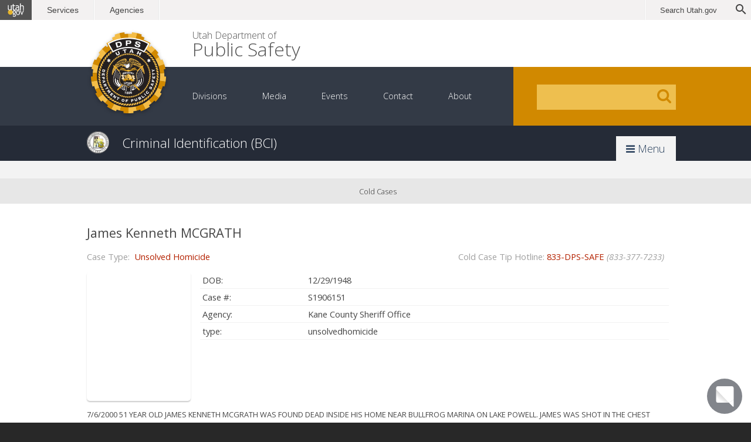

--- FILE ---
content_type: text/html; charset=UTF-8
request_url: https://bci.utah.gov/coldcases/james-kenneth-mcgrath/
body_size: 57139
content:

<!DOCTYPE html>
<html lang="en-US">
	<head>

				<meta charset="UTF-8">
		<meta http-equiv="X-UA-Compatible" content="IE=edge,chrome=1">
		<meta name="viewport" content="width=device-width">
		<meta name="robots" content="NOODP"/>
		<meta name="description" content="DPS &#8211; Criminal Identification (BCI)" />

		
					<!-- if page is article -->
			<meta property="og:url" content="https://bci.utah.gov/coldcases/james-kenneth-mcgrath/"/>
			<meta property="og:title" content="James Kenneth MCGRATH" />
			<meta property="og:description" content="7/6/2000 51 YEAR OLD JAMES KENNETH MCGRATH WAS FOUND DEAD INSIDE HIS HOME NEAR BULLFROG MARINA ON LAKE POWELL. JAMES WAS SHOT IN THE CHEST AND STRANGLED. HE WAS EMPLOYED BY ARAMARK AS THE MANAGER OF THE CASHIER&#8217;S CAGE. PLEASE CONTACT KANE COUNTY SHERIFF OFFICE 435-644-2349" />
			<meta property="og:type" content="article" />
			<meta property="og:image" content="" />

		
		


		<title>James Kenneth MCGRATH | DPS &#8211; Criminal Identification (BCI)</title>

		<link rel="stylesheet" href="https://bci.utah.gov/wp-content/themes/publicsafety/style.css?v=31019" />

		<!-- Google Tag Manager -->
		<script>(function(w,d,s,l,i){w[l]=w[l]||[];w[l].push({'gtm.start':
		new Date().getTime(),event:'gtm.js'});var f=d.getElementsByTagName(s)[0],
		j=d.createElement(s),dl=l!='dataLayer'?'&l='+l:'';j.async=true;j.src=
		'https://www.googletagmanager.com/gtm.js?id='+i+dl;f.parentNode.insertBefore(j,f);
		})(window,document,'script','dataLayer','GTM-MRN3MSX');</script>
		<!-- End Google Tag Manager -->

		<meta name="viewport" content="width=device-width, user-scalable=no" />
		<script src="https://ajax.googleapis.com/ajax/libs/jquery/2.2.4/jquery.min.js"></script>

		<script src='https://www.google.com/recaptcha/api.js'></script>

		<meta name='robots' content='max-image-preview:large' />
<link rel="alternate" type="application/rss+xml" title="DPS - Criminal Identification (BCI) &raquo; Feed" href="https://bci.utah.gov/feed/" />
<link rel="alternate" title="oEmbed (JSON)" type="application/json+oembed" href="https://bci.utah.gov/wp-json/oembed/1.0/embed?url=https%3A%2F%2Fbci.utah.gov%2Fcoldcases%2Fjames-kenneth-mcgrath%2F" />
<link rel="alternate" title="oEmbed (XML)" type="text/xml+oembed" href="https://bci.utah.gov/wp-json/oembed/1.0/embed?url=https%3A%2F%2Fbci.utah.gov%2Fcoldcases%2Fjames-kenneth-mcgrath%2F&#038;format=xml" />
<style id='wp-img-auto-sizes-contain-inline-css' type='text/css'>
img:is([sizes=auto i],[sizes^="auto," i]){contain-intrinsic-size:3000px 1500px}
/*# sourceURL=wp-img-auto-sizes-contain-inline-css */
</style>
<style id='wp-emoji-styles-inline-css' type='text/css'>

	img.wp-smiley, img.emoji {
		display: inline !important;
		border: none !important;
		box-shadow: none !important;
		height: 1em !important;
		width: 1em !important;
		margin: 0 0.07em !important;
		vertical-align: -0.1em !important;
		background: none !important;
		padding: 0 !important;
	}
/*# sourceURL=wp-emoji-styles-inline-css */
</style>
<style id='wp-block-library-inline-css' type='text/css'>
:root{--wp-block-synced-color:#7a00df;--wp-block-synced-color--rgb:122,0,223;--wp-bound-block-color:var(--wp-block-synced-color);--wp-editor-canvas-background:#ddd;--wp-admin-theme-color:#007cba;--wp-admin-theme-color--rgb:0,124,186;--wp-admin-theme-color-darker-10:#006ba1;--wp-admin-theme-color-darker-10--rgb:0,107,160.5;--wp-admin-theme-color-darker-20:#005a87;--wp-admin-theme-color-darker-20--rgb:0,90,135;--wp-admin-border-width-focus:2px}@media (min-resolution:192dpi){:root{--wp-admin-border-width-focus:1.5px}}.wp-element-button{cursor:pointer}:root .has-very-light-gray-background-color{background-color:#eee}:root .has-very-dark-gray-background-color{background-color:#313131}:root .has-very-light-gray-color{color:#eee}:root .has-very-dark-gray-color{color:#313131}:root .has-vivid-green-cyan-to-vivid-cyan-blue-gradient-background{background:linear-gradient(135deg,#00d084,#0693e3)}:root .has-purple-crush-gradient-background{background:linear-gradient(135deg,#34e2e4,#4721fb 50%,#ab1dfe)}:root .has-hazy-dawn-gradient-background{background:linear-gradient(135deg,#faaca8,#dad0ec)}:root .has-subdued-olive-gradient-background{background:linear-gradient(135deg,#fafae1,#67a671)}:root .has-atomic-cream-gradient-background{background:linear-gradient(135deg,#fdd79a,#004a59)}:root .has-nightshade-gradient-background{background:linear-gradient(135deg,#330968,#31cdcf)}:root .has-midnight-gradient-background{background:linear-gradient(135deg,#020381,#2874fc)}:root{--wp--preset--font-size--normal:16px;--wp--preset--font-size--huge:42px}.has-regular-font-size{font-size:1em}.has-larger-font-size{font-size:2.625em}.has-normal-font-size{font-size:var(--wp--preset--font-size--normal)}.has-huge-font-size{font-size:var(--wp--preset--font-size--huge)}.has-text-align-center{text-align:center}.has-text-align-left{text-align:left}.has-text-align-right{text-align:right}.has-fit-text{white-space:nowrap!important}#end-resizable-editor-section{display:none}.aligncenter{clear:both}.items-justified-left{justify-content:flex-start}.items-justified-center{justify-content:center}.items-justified-right{justify-content:flex-end}.items-justified-space-between{justify-content:space-between}.screen-reader-text{border:0;clip-path:inset(50%);height:1px;margin:-1px;overflow:hidden;padding:0;position:absolute;width:1px;word-wrap:normal!important}.screen-reader-text:focus{background-color:#ddd;clip-path:none;color:#444;display:block;font-size:1em;height:auto;left:5px;line-height:normal;padding:15px 23px 14px;text-decoration:none;top:5px;width:auto;z-index:100000}html :where(.has-border-color){border-style:solid}html :where([style*=border-top-color]){border-top-style:solid}html :where([style*=border-right-color]){border-right-style:solid}html :where([style*=border-bottom-color]){border-bottom-style:solid}html :where([style*=border-left-color]){border-left-style:solid}html :where([style*=border-width]){border-style:solid}html :where([style*=border-top-width]){border-top-style:solid}html :where([style*=border-right-width]){border-right-style:solid}html :where([style*=border-bottom-width]){border-bottom-style:solid}html :where([style*=border-left-width]){border-left-style:solid}html :where(img[class*=wp-image-]){height:auto;max-width:100%}:where(figure){margin:0 0 1em}html :where(.is-position-sticky){--wp-admin--admin-bar--position-offset:var(--wp-admin--admin-bar--height,0px)}@media screen and (max-width:600px){html :where(.is-position-sticky){--wp-admin--admin-bar--position-offset:0px}}

/*# sourceURL=wp-block-library-inline-css */
</style>
<style id='classic-theme-styles-inline-css' type='text/css'>
/*! This file is auto-generated */
.wp-block-button__link{color:#fff;background-color:#32373c;border-radius:9999px;box-shadow:none;text-decoration:none;padding:calc(.667em + 2px) calc(1.333em + 2px);font-size:1.125em}.wp-block-file__button{background:#32373c;color:#fff;text-decoration:none}
/*# sourceURL=/wp-includes/css/classic-themes.min.css */
</style>
<link rel="https://api.w.org/" href="https://bci.utah.gov/wp-json/" /><link rel="EditURI" type="application/rsd+xml" title="RSD" href="https://bci.utah.gov/xmlrpc.php?rsd" />
<meta name="generator" content="WordPress 6.9" />
<link rel="canonical" href="https://bci.utah.gov/coldcases/james-kenneth-mcgrath/" />
<link rel='shortlink' href='https://bci.utah.gov/?p=6830' />
		<style type="text/css" id="wp-custom-css">
			#table td:nth-child(1){
background-color: #FFF2CC;
}

#table td:nth-child(2){
background-color: #FCE5CD;
}

#table td:nth-child(3){
background-color: #D9EAD3;
}

#table td:nth-child(4){
background-color: #D0E0E3;
}

#table td:nth-child(5){
background-color: #C9DAF8;
}

#table td:nth-child(6){
background-color: #D9D2E9;
}

#table #darker1 {
background-color: #93C47D;
text-align: center;
color: #000;
}

#table #darker2 {
background-color: #6D9EEB;
text-align: center;
color: #000;
}		</style>
		
		
		
		
	</head>

<body class="wp-singular dps_coldcases-template-default single single-dps_coldcases postid-6830 wp-theme-publicsafety" data-divisionslug="bci" data-globalhome="https://publicsafety.utah.gov/">

	<script src="https://www.utah.gov/nav/navheader.js" type="text/javascript"></script>

	<p class="skipnav"><a href="#main">Skip to content</a></p>

	<div id="amberAlert" class="dps-notice banner" data-type="amber-alert" role="dialog"></div>

	
	<header>

		<!-- Accessability Top -->

		<div class="access-header">

			<!-- Google page translator for accessibility -->

			<div id="google_translate_element_header"></div>

			<script type="text/javascript">
				function googleTranslateElementInit() {
					var headerTranslate = new google.translate.TranslateElement({
						pageLanguage: 'en',
						includedLanguages: 'en,es,ar,zh-CN,zh-TW,hr,tl,fr,de,el,ga,it,ja,ko,la,fa,pl,pt,ru,sm,lo,so,sw,th,ur,vi,to',
						layout: google.translate.TranslateElement.InlineLayout.SIMPLE,
						autoDisplay: false
					}, 'google_translate_element_header');
				}
			</script>
			<script type="text/javascript" src="https://translate.google.com/translate_a/element.js?cb=googleTranslateElementInit"></script>

		</div>

		<!-- END Accessability Top -->

		<h1>
			<a href="https://publicsafety.utah.gov/" rel="home" class="dpslogo">
				<img src="https://bci.utah.gov/wp-content/themes/publicsafety/images/header-dps-logo.png" alt="Utah Department of Public Safety">
			</a>
			<a href="https://publicsafety.utah.gov/" rel="home" class="dpstitle">
				<span><em>Utah Department of</em> Public Safety</span>
			</a>
		</h1>

		<nav role="navigation">

			<div class="navwrapper">
				<a class="MobileNavBtn" href="#"><i class="fa fa-bars"></i></a>

				<div class="menu-global-nav-container"><ul id="menu-global-nav" class="menu"><li id="menu-item-145" class="menu-item menu-item-type-post_type menu-item-object-page menu-item-has-children menu-item-145"><a href="https://publicsafety.utah.gov/divisions/">Divisions</a>
<ul class="sub-menu">
	<li id="menu-item-8" class="menu-item menu-item-type-custom menu-item-object-custom menu-item-8"><a href="https://dpsadmin.utah.gov">DPS Administration</a></li>
	<li id="menu-item-9" class="menu-item menu-item-type-custom menu-item-object-custom menu-item-9"><a href="https://dispatch.utah.gov">Communications</a></li>
	<li id="menu-item-10" class="menu-item menu-item-type-custom menu-item-object-custom menu-item-10"><a href="https://bci.utah.gov">Criminal Identification (BCI)</a></li>
	<li id="menu-item-11" class="menu-item menu-item-type-custom menu-item-object-custom menu-item-11"><a href="https://dive.utah.gov">Special Units</a></li>
	<li id="menu-item-12" class="menu-item menu-item-type-custom menu-item-object-custom menu-item-12"><a href="https://dld.utah.gov">Driver License</a></li>
	<li id="menu-item-13" class="menu-item menu-item-type-custom menu-item-object-custom menu-item-13"><a href="https://dem.utah.gov">Emergency Management</a></li>
	<li id="menu-item-95" class="menu-item menu-item-type-custom menu-item-object-custom menu-item-95"><a href="https://firemarshal.utah.gov">Fire Marshal</a></li>
	<li id="menu-item-96" class="menu-item menu-item-type-custom menu-item-object-custom menu-item-96"><a href="https://forensicservices.utah.gov">Forensic Services</a></li>
	<li id="menu-item-97" class="menu-item menu-item-type-custom menu-item-object-custom menu-item-97"><a href="https://highwaypatrol.utah.gov">Highway Patrol</a></li>
	<li id="menu-item-98" class="menu-item menu-item-type-custom menu-item-object-custom menu-item-98"><a href="https://highwaysafety.utah.gov">Highway Safety</a></li>
	<li id="menu-item-99" class="menu-item menu-item-type-custom menu-item-object-custom menu-item-99"><a href="https://sbi.utah.gov">State Bureau of Investigation</a></li>
	<li id="menu-item-100" class="menu-item menu-item-type-custom menu-item-object-custom menu-item-100"><a href="https://post.utah.gov">Peace Officer Standards and Training</a></li>
	<li id="menu-item-107" class="menu-item menu-item-type-custom menu-item-object-custom menu-item-107"><a href="https://siac.utah.gov">Statewide Information &#038; Analysis Center</a></li>
</ul>
</li>
<li id="menu-item-149" class="menu-item menu-item-type-post_type menu-item-object-page menu-item-has-children menu-item-149"><a href="https://publicsafety.utah.gov/media/">Media</a>
<ul class="sub-menu">
	<li id="menu-item-1597" class="menu-item menu-item-type-custom menu-item-object-custom menu-item-1597"><a href="https://dpsnews.utah.gov/">DPS News</a></li>
</ul>
</li>
<li id="menu-item-2690" class="menu-item menu-item-type-post_type menu-item-object-page menu-item-2690"><a href="https://publicsafety.utah.gov/events/">Events</a></li>
<li id="menu-item-147" class="menu-item menu-item-type-post_type menu-item-object-page menu-item-has-children menu-item-147"><a href="https://publicsafety.utah.gov/contact/">Contact</a>
<ul class="sub-menu">
	<li id="menu-item-2220" class="menu-item menu-item-type-custom menu-item-object-custom menu-item-2220"><a href="https://coronavirus.utah.gov/help">COVID products or services?</a></li>
	<li id="menu-item-108" class="menu-item menu-item-type-custom menu-item-object-custom menu-item-108"><a href="https://dpsadmin.utah.gov/contact/">Contact Admin Services</a></li>
	<li id="menu-item-109" class="menu-item menu-item-type-custom menu-item-object-custom menu-item-109"><a href="https://dispatch.utah.gov/contact">Contact Communications</a></li>
	<li id="menu-item-110" class="menu-item menu-item-type-custom menu-item-object-custom menu-item-110"><a href="https://bci.utah.gov/contact/">Contact Criminal Identification</a></li>
	<li id="menu-item-111" class="menu-item menu-item-type-custom menu-item-object-custom menu-item-111"><a href="https://dive.utah.gov/contact/">Contact Special Units</a></li>
	<li id="menu-item-112" class="menu-item menu-item-type-custom menu-item-object-custom menu-item-112"><a href="https://dld.utah.gov/contact/">Contact Driver License</a></li>
	<li id="menu-item-113" class="menu-item menu-item-type-custom menu-item-object-custom menu-item-113"><a href="https://dem.utah.gov/contact/">Contact Emergency Management</a></li>
	<li id="menu-item-114" class="menu-item menu-item-type-custom menu-item-object-custom menu-item-114"><a href="https://firemarshal.utah.gov/contact/">Contact Fire Marshal</a></li>
	<li id="menu-item-115" class="menu-item menu-item-type-custom menu-item-object-custom menu-item-115"><a href="https://forensicservices.utah.gov/contact/">Contact Forensic Services</a></li>
	<li id="menu-item-116" class="menu-item menu-item-type-custom menu-item-object-custom menu-item-116"><a href="https://highwaypatrol.utah.gov/contact/">Contact Highway Patrol</a></li>
	<li id="menu-item-117" class="menu-item menu-item-type-custom menu-item-object-custom menu-item-117"><a href="https://highwaysafety.utah.gov/contact/">Contact Highway Safety</a></li>
	<li id="menu-item-118" class="menu-item menu-item-type-custom menu-item-object-custom menu-item-118"><a href="https://sbi.utah.gov/contact/">Contact State Bureau of Investigations</a></li>
	<li id="menu-item-119" class="menu-item menu-item-type-custom menu-item-object-custom menu-item-119"><a href="https://post.utah.gov/contact/">Contact POST</a></li>
	<li id="menu-item-120" class="menu-item menu-item-type-custom menu-item-object-custom menu-item-120"><a href="https://siac.utah.gov/contact/">Contact SIAC</a></li>
</ul>
</li>
<li id="menu-item-146" class="menu-item menu-item-type-post_type menu-item-object-page menu-item-has-children menu-item-146"><a href="https://publicsafety.utah.gov/about/">About</a>
<ul class="sub-menu">
	<li id="menu-item-4360" class="menu-item menu-item-type-custom menu-item-object-custom menu-item-4360"><a href="https://publicsafety.utah.gov/privacy-concern-contact/">Privacy Concerns/Complaint</a></li>
	<li id="menu-item-4362" class="menu-item menu-item-type-custom menu-item-object-custom menu-item-4362"><a href="https://publicsafety.utah.gov/privacy-for-individuals/">Privacy for Individuals</a></li>
	<li id="menu-item-123" class="menu-item menu-item-type-custom menu-item-object-custom menu-item-123"><a href="https://dpsadmin.utah.gov/about">About DPS Administration</a></li>
	<li id="menu-item-124" class="menu-item menu-item-type-custom menu-item-object-custom menu-item-124"><a href="https://dispatch.utah.gov">About Communications</a></li>
	<li id="menu-item-125" class="menu-item menu-item-type-custom menu-item-object-custom menu-item-125"><a href="https://bci.utah.gov/about">About Criminal Identification</a></li>
	<li id="menu-item-126" class="menu-item menu-item-type-custom menu-item-object-custom menu-item-126"><a href="https://dive.utah.gov/about">About Dive Team</a></li>
	<li id="menu-item-127" class="menu-item menu-item-type-custom menu-item-object-custom menu-item-127"><a href="https://site.utah.gov/dps-driver/about/">About Driver License</a></li>
	<li id="menu-item-128" class="menu-item menu-item-type-custom menu-item-object-custom menu-item-128"><a href="https://dem.utah.gov/about">About Emergency Management</a></li>
	<li id="menu-item-129" class="menu-item menu-item-type-custom menu-item-object-custom menu-item-129"><a href="https://firemarshal.utah.gov/about">About Fire Marshal</a></li>
	<li id="menu-item-130" class="menu-item menu-item-type-custom menu-item-object-custom menu-item-130"><a href="https://forensicservices.utah.gov/about">About Forensic Services</a></li>
	<li id="menu-item-131" class="menu-item menu-item-type-custom menu-item-object-custom menu-item-131"><a href="https://highwaypatrol.utah.gov/about">About Highway Patrol</a></li>
	<li id="menu-item-132" class="menu-item menu-item-type-custom menu-item-object-custom menu-item-132"><a href="https://highwaysafety.utah.gov/about">About Highway Safety</a></li>
	<li id="menu-item-139" class="menu-item menu-item-type-custom menu-item-object-custom menu-item-139"><a href="https://sbi.utah.gov/about">About SBI</a></li>
	<li id="menu-item-140" class="menu-item menu-item-type-custom menu-item-object-custom menu-item-140"><a href="https://post.utah.gov/about">About POST</a></li>
	<li id="menu-item-141" class="menu-item menu-item-type-custom menu-item-object-custom menu-item-141"><a href="https://siac.utah.gov/about">About SIAC</a></li>
</ul>
</li>
</ul></div>
				<div class="searchbox">
					<form action="https://bci.utah.gov" id="NewsSearch" method="get">

        <input type="text" id="s" name="s" value="" title="Search DPS &#8211; Criminal Identification (BCI)" />
        <input type="hidden" id="site" name="site" value="bci" />
        
        <button type="submit" id="submit">Go</button>
</form>
				</div>

			</div><!--/.navwrapper-->

		</nav>

	</header>

	<main role="main">
		<a href="https://www.utah.gov/dps/dps-chat/index.html">
			<div class="chatbot">
				<svg width="35px" height="35px" viewBox="0 0 30 33" fill="none" xmlns="http://www.w3.org/2000/svg"><path fill-rule="evenodd" clip-rule="evenodd" d="M21.333 26.324l6.449 6.376a.752.752 0 001.28-.535V21.44l-7.729 4.884z" fill="#ffffff"></path> <path d="M3.946 0h22.109a3.008 3.008 0 013.008 3.008V21.44l-7.624 5.004H3.945a3.008 3.008 0 01-3.007-3.008V3.008A3.008 3.008 0 013.946 0z" fill="#ffffff"></path> <path fill-rule="evenodd" clip-rule="evenodd" d="M21.439 26.444L.937 4.981v21.463H21.44z" fill="url(#gradient)"></path> <defs><linearGradient id="gradient" x1="13.451" y1="12.325" x2="5.559" y2="22.297" gradientUnits="userSpaceOnUse"><stop stop-color="#000000" stop-opacity=".2"></stop> <stop offset="1" stop-color="transparent" stop-opacity="0"></stop></linearGradient></defs></svg>
			</div>
		</a>

<script src='https://www.google.com/recaptcha/api.js'></script>

<div id="divisionTitle" class="bci scroller">
	<h2>
		<a href="https://bci.utah.gov/" rel="home" class="dpstitle"><span>Criminal Identification (BCI)</span></a>
					<a href="#" class="toggleNav"><i class="fa fa-bars"></i> Menu</a>
			</h2>
</div>

<section id="divisionNav" class="modular navshowhide scroller">

	
		<nav class="container">
			<div class="menu-division-nav-container"><ul id="menu-division-nav" class="menu"><li id="menu-item-11842" class="menu-item menu-item-type-custom menu-item-object-custom menu-item-11842"><a href="https://serialandcfp.ps.utah.gov/">Private Party Firearm Sale Serial &#038; CFP Check</a></li>
<li id="menu-item-1619" class="menu-item menu-item-type-post_type menu-item-object-page menu-item-home menu-item-1619"><a href="https://bci.utah.gov/">BCI Home</a></li>
<li id="menu-item-1638" class="menu-item menu-item-type-post_type menu-item-object-page menu-item-1638"><a href="https://bci.utah.gov/utah-amber-alert-and-missing-person-advisory/">Utah AMBER Alert and Endangered Missing Advisory</a></li>
<li id="menu-item-1620" class="menu-item menu-item-type-post_type menu-item-object-page menu-item-1620"><a href="https://bci.utah.gov/bail-enforcement/">Bail Enforcement Licensing</a></li>
<li id="menu-item-1641" class="menu-item menu-item-type-post_type menu-item-object-page menu-item-1641"><a href="https://bci.utah.gov/concealed-firearm/">Concealed Firearm Permits</a></li>
<li id="menu-item-1625" class="menu-item menu-item-type-post_type menu-item-object-page menu-item-1625"><a href="https://bci.utah.gov/criminal-records/">Criminal Records</a></li>
<li id="menu-item-1701" class="menu-item menu-item-type-post_type menu-item-object-page menu-item-1701"><a href="https://bci.utah.gov/obtaining-utah-criminal-history-records-of-your-employees/">Employment/Volunteer Background Checks</a></li>
<li id="menu-item-1621" class="menu-item menu-item-type-post_type menu-item-object-page menu-item-1621"><a href="https://bci.utah.gov/expungements/">Expungements</a></li>
<li id="menu-item-1703" class="menu-item menu-item-type-post_type menu-item-object-page menu-item-1703"><a href="https://bci.utah.gov/fingerprint-and-photo-services-for-the-public/">Fingerprint Services for the Public</a></li>
<li id="menu-item-1635" class="menu-item menu-item-type-post_type menu-item-object-page menu-item-1635"><a href="https://bci.utah.gov/firearm-transfers/">Brady Firearm Transfers</a></li>
<li id="menu-item-1624" class="menu-item menu-item-type-post_type menu-item-object-page menu-item-1624"><a href="https://bci.utah.gov/missing-persons/">Missing Persons</a></li>
<li id="menu-item-4085" class="menu-item menu-item-type-post_type menu-item-object-page menu-item-4085"><a href="https://bci.utah.gov/coldcases/">Cold Cases</a></li>
<li id="menu-item-1633" class="menu-item menu-item-type-post_type menu-item-object-page menu-item-1633"><a href="https://bci.utah.gov/utah-crime-statistics/" title="See historical Utah crime statistics in pdf format">Utah Crime Statistics</a></li>
<li id="menu-item-1686" class="menu-item menu-item-type-post_type menu-item-object-page menu-item-1686"><a href="https://bci.utah.gov/private-investigator-licensing/">Private Investigator Licensing</a></li>
<li id="menu-item-1634" class="menu-item menu-item-type-post_type menu-item-object-page menu-item-1634"><a href="https://bci.utah.gov/forms/">Forms &amp; Applications</a></li>
<li id="menu-item-1713" class="menu-item menu-item-type-post_type menu-item-object-page menu-item-1713"><a href="https://bci.utah.gov/contact/">Contact Criminal Identification</a></li>
<li id="menu-item-2007" class="menu-item menu-item-type-post_type menu-item-object-page menu-item-2007"><a href="https://bci.utah.gov/news/">News</a></li>
<li id="menu-item-2052" class="menu-item menu-item-type-post_type menu-item-object-page menu-item-2052"><a href="https://bci.utah.gov/suicide-prevention-information/">Suicide Prevention Information</a></li>
<li id="menu-item-7286" class="menu-item menu-item-type-custom menu-item-object-custom menu-item-7286"><a href="https://sbi.utah.gov/victim-services/sexual-assault-kit-initiative-saki/">Sexual Assault Kit Initiative (SAKI)</a></li>
</ul></div>		</nav>

	
</section>

<section id="divisionSubNav" class="modular scroller">

	<nav class="container">
		<div class="menu-division-nav-container"><ul id="menu-division-nav-1" class="menu"><li class="menu-item menu-item-type-custom menu-item-object-custom menu-item-11842"><a href="https://serialandcfp.ps.utah.gov/">Private Party Firearm Sale Serial &#038; CFP Check</a></li>
<li class="menu-item menu-item-type-post_type menu-item-object-page menu-item-home menu-item-1619"><a href="https://bci.utah.gov/">BCI Home</a></li>
<li class="menu-item menu-item-type-post_type menu-item-object-page menu-item-has-children menu-item-1638"><a href="https://bci.utah.gov/utah-amber-alert-and-missing-person-advisory/">Utah AMBER Alert and Endangered Missing Advisory</a>
<ul class="sub-menu">
	<li id="menu-item-1623" class="menu-item menu-item-type-post_type menu-item-object-page menu-item-1623"><a href="https://bci.utah.gov/utah-amber-alert-and-missing-person-advisory/utah-amber-alert/">Utah AMBER Alert</a></li>
</ul>
</li>
<li class="menu-item menu-item-type-post_type menu-item-object-page menu-item-has-children menu-item-1620"><a href="https://bci.utah.gov/bail-enforcement/">Bail Enforcement Licensing</a>
<ul class="sub-menu">
	<li id="menu-item-1626" class="menu-item menu-item-type-post_type menu-item-object-page menu-item-1626"><a href="https://bci.utah.gov/bail-enforcement/cost/">Cost</a></li>
	<li id="menu-item-1630" class="menu-item menu-item-type-post_type menu-item-object-page menu-item-1630"><a href="https://bci.utah.gov/bail-enforcement/needed-training/">Training Needed</a></li>
	<li id="menu-item-1629" class="menu-item menu-item-type-post_type menu-item-object-page menu-item-1629"><a href="https://bci.utah.gov/bail-enforcement/documentation-needed/">Documentation Needed</a></li>
	<li id="menu-item-1628" class="menu-item menu-item-type-post_type menu-item-object-page menu-item-1628"><a href="https://bci.utah.gov/bail-enforcement/workers-compensation-insurance/">Workers Compensation Insurance</a></li>
	<li id="menu-item-1627" class="menu-item menu-item-type-post_type menu-item-object-page menu-item-1627"><a href="https://bci.utah.gov/bail-enforcement/badges-and-approved-clothing/">Badges and Approved Clothing</a></li>
	<li id="menu-item-1691" class="menu-item menu-item-type-post_type menu-item-object-page menu-item-1691"><a href="https://bci.utah.gov/bail-enforcement/bail-enforcement-firearms-instructors-2/">Bail Enforcement Firearms Instructors</a></li>
	<li id="menu-item-1674" class="menu-item menu-item-type-post_type menu-item-object-page menu-item-1674"><a href="https://bci.utah.gov/bail-enforcement/bail-enforcement-licensees-in-utah/">Bail Enforcement Licensees in Utah</a></li>
	<li id="menu-item-1693" class="menu-item menu-item-type-post_type menu-item-object-page menu-item-1693"><a href="https://bci.utah.gov/bail-enforcement/bail-enforcement-forms/">Bail Enforcement Forms</a></li>
</ul>
</li>
<li class="menu-item menu-item-type-post_type menu-item-object-page menu-item-has-children menu-item-1641"><a href="https://bci.utah.gov/concealed-firearm/">Concealed Firearm Permits</a>
<ul class="sub-menu">
	<li id="menu-item-1684" class="menu-item menu-item-type-post_type menu-item-object-page menu-item-1684"><a href="https://bci.utah.gov/concealed-firearm/how-do-i-apply-for-a-concealed-firearm-permit/">How do I Apply for a Concealed Firearm Permit?</a></li>
	<li id="menu-item-1685" class="menu-item menu-item-type-post_type menu-item-object-page menu-item-1685"><a href="https://bci.utah.gov/concealed-firearm/how-do-i-renew-my-concealed-firearm-permit/">How do I Renew my Concealed Firearm Permit?</a></li>
	<li id="menu-item-1683" class="menu-item menu-item-type-post_type menu-item-object-page menu-item-1683"><a href="https://bci.utah.gov/concealed-firearm/how-do-i-apply-for-a-concealed-firearm-permit/list-of-certified-concealed-firearm-instructors/">List of Certified Concealed Firearm Instructors</a></li>
	<li id="menu-item-1642" class="menu-item menu-item-type-post_type menu-item-object-page menu-item-1642"><a href="https://bci.utah.gov/concealed-firearm/reciprocity-with-other-states/">States that Honor the Utah Permit(s)</a></li>
	<li id="menu-item-3048" class="menu-item menu-item-type-post_type menu-item-object-page menu-item-3048"><a href="https://bci.utah.gov/information-about-the-provisional-concealed-firearm-permit/">Provisional Concealed Firearm Permit</a></li>
	<li id="menu-item-1676" class="menu-item menu-item-type-post_type menu-item-object-page menu-item-1676"><a href="https://bci.utah.gov/concealed-firearm/information-for-concealed-firearm-instructors/">Information for Concealed Firearm Instructors</a></li>
	<li id="menu-item-1679" class="menu-item menu-item-type-post_type menu-item-object-page menu-item-1679"><a href="https://bci.utah.gov/concealed-firearm/general-information/">General Information</a></li>
	<li id="menu-item-1695" class="menu-item menu-item-type-post_type menu-item-object-page menu-item-1695"><a href="https://bci.utah.gov/concealed-firearm/concealed-firearm-permit-applications/">Concealed Firearm Permit Forms / Instructor Forms</a></li>
	<li id="menu-item-2635" class="menu-item menu-item-type-post_type menu-item-object-page menu-item-2635"><a href="https://bci.utah.gov/concealed-firearm/traveling-with-firearms/">Traveling with Firearms</a></li>
</ul>
</li>
<li class="menu-item menu-item-type-post_type menu-item-object-page menu-item-has-children menu-item-1625"><a href="https://bci.utah.gov/criminal-records/">Criminal Records</a>
<ul class="sub-menu">
	<li id="menu-item-1698" class="menu-item menu-item-type-post_type menu-item-object-page menu-item-1698"><a href="https://bci.utah.gov/criminal-records/criminal-records-forms/">Utah Criminal Records Forms</a></li>
</ul>
</li>
<li class="menu-item menu-item-type-post_type menu-item-object-page menu-item-has-children menu-item-1701"><a href="https://bci.utah.gov/obtaining-utah-criminal-history-records-of-your-employees/">Employment/Volunteer Background Checks</a>
<ul class="sub-menu">
	<li id="menu-item-1702" class="menu-item menu-item-type-post_type menu-item-object-page menu-item-1702"><a href="https://bci.utah.gov/obtaining-utah-criminal-history-records-of-your-employees/employment-background-check-forms/">Employment Background Checks Forms</a></li>
	<li id="menu-item-3679" class="menu-item menu-item-type-post_type menu-item-object-page menu-item-3679"><a href="https://bci.utah.gov/criminal-background-checks-101/">Criminal Background Checks 101</a></li>
</ul>
</li>
<li class="menu-item menu-item-type-post_type menu-item-object-page menu-item-has-children menu-item-1621"><a href="https://bci.utah.gov/expungements/">Expungements</a>
<ul class="sub-menu">
	<li id="menu-item-9168" class="menu-item menu-item-type-post_type menu-item-object-page menu-item-9168"><a href="https://bci.utah.gov/clean-slate-expungement/">Auto Expungement/Clean Slate Expungement</a></li>
	<li id="menu-item-1700" class="menu-item menu-item-type-post_type menu-item-object-page menu-item-1700"><a href="https://bci.utah.gov/expungements/expungements-faq/">Expungements FAQ</a></li>
	<li id="menu-item-1699" class="menu-item menu-item-type-post_type menu-item-object-page menu-item-1699"><a href="https://bci.utah.gov/expungements/expungement-forms/">Expungement Forms</a></li>
	<li id="menu-item-4249" class="menu-item menu-item-type-post_type menu-item-object-page menu-item-4249"><a href="https://bci.utah.gov/expungement-resources/">Expungement Resources</a></li>
</ul>
</li>
<li class="menu-item menu-item-type-post_type menu-item-object-page menu-item-1703"><a href="https://bci.utah.gov/fingerprint-and-photo-services-for-the-public/">Fingerprint Services for the Public</a></li>
<li class="menu-item menu-item-type-post_type menu-item-object-page menu-item-has-children menu-item-1635"><a href="https://bci.utah.gov/firearm-transfers/">Brady Firearm Transfers</a>
<ul class="sub-menu">
	<li id="menu-item-1636" class="menu-item menu-item-type-post_type menu-item-object-page menu-item-1636"><a href="https://bci.utah.gov/firearm-transfers/consumerslaw-enforcement/">Consumers/Law Enforcement</a></li>
	<li id="menu-item-1639" class="menu-item menu-item-type-post_type menu-item-object-page menu-item-1639"><a href="https://bci.utah.gov/firearm-transfers/dealers/">Dealers</a></li>
	<li id="menu-item-14040" class="menu-item menu-item-type-post_type menu-item-object-page menu-item-14040"><a href="https://bci.utah.gov/firearm-safe-harbor-storage-locations/">Firearm Safe Harbor Storage Locations</a></li>
	<li id="menu-item-1640" class="menu-item menu-item-type-post_type menu-item-object-page menu-item-1640"><a href="https://bci.utah.gov/firearm-transfers/history-overview-statistics/">History / Overview / Statistics</a></li>
	<li id="menu-item-1667" class="menu-item menu-item-type-post_type menu-item-object-page menu-item-1667"><a href="https://bci.utah.gov/firearm-transfers/instant-web-gun-check-system-dealers/">Instant Web Gun Check System (Dealers)</a></li>
</ul>
</li>
<li class="menu-item menu-item-type-post_type menu-item-object-page menu-item-has-children menu-item-1624"><a href="https://bci.utah.gov/missing-persons/">Missing Persons</a>
<ul class="sub-menu">
	<li id="menu-item-1643" class="menu-item menu-item-type-post_type menu-item-object-page menu-item-1643"><a href="https://bci.utah.gov/missing-persons/utah-missing-persons-clearinghouse-functions/">Utah Missing Persons Clearinghouse Functions</a></li>
	<li id="menu-item-1646" class="menu-item menu-item-type-post_type menu-item-object-page menu-item-1646"><a href="https://bci.utah.gov/missing-persons/parental-abduction/">Parental Abduction</a></li>
	<li id="menu-item-1631" class="menu-item menu-item-type-post_type menu-item-object-page menu-item-1631"><a href="https://bci.utah.gov/missing-persons/bci-forms/">Contact the Clearinghouse</a></li>
	<li id="menu-item-1644" class="menu-item menu-item-type-post_type menu-item-object-page menu-item-1644"><a href="https://bci.utah.gov/missing-persons/missing-person-waiver/">Missing Person Waiver</a></li>
	<li id="menu-item-1645" class="menu-item menu-item-type-post_type menu-item-object-page menu-item-1645"><a href="https://bci.utah.gov/missing-persons/resources-for-missing-persons/">Missing Person Resources</a></li>
	<li id="menu-item-1649" class="menu-item menu-item-type-post_type menu-item-object-page menu-item-1649"><a href="https://bci.utah.gov/missing-persons/unidentified-persons/">View Utah&#8217;s Unidentified Persons</a></li>
	<li id="menu-item-1712" class="menu-item menu-item-type-post_type menu-item-object-page menu-item-1712"><a href="https://bci.utah.gov/missing-persons/">View Utah&#8217;s Missing Persons</a></li>
</ul>
</li>
<li class="menu-item menu-item-type-post_type menu-item-object-page menu-item-4085"><a href="https://bci.utah.gov/coldcases/">Cold Cases</a></li>
<li class="menu-item menu-item-type-post_type menu-item-object-page menu-item-has-children menu-item-1633"><a href="https://bci.utah.gov/utah-crime-statistics/" title="See historical Utah crime statistics in pdf format">Utah Crime Statistics</a>
<ul class="sub-menu">
	<li id="menu-item-1664" class="menu-item menu-item-type-post_type menu-item-object-page menu-item-1664"><a href="https://bci.utah.gov/utah-crime-statistics/crime-in-utah-1997/">Crime in Utah 1997-1999</a></li>
	<li id="menu-item-1650" class="menu-item menu-item-type-post_type menu-item-object-page menu-item-1650"><a href="https://bci.utah.gov/utah-crime-statistics/crime-in-utah-2000/">Crime in Utah 2000-2009</a></li>
	<li id="menu-item-1658" class="menu-item menu-item-type-post_type menu-item-object-page menu-item-1658"><a href="https://bci.utah.gov/utah-crime-statistics/crime-in-utah-2010/">Crime in Utah 2010-2019</a></li>
	<li id="menu-item-8658" class="menu-item menu-item-type-post_type menu-item-object-page menu-item-8658"><a href="https://bci.utah.gov/crime-in-utah-2020/">Crime in Utah 2020</a></li>
	<li id="menu-item-10452" class="menu-item menu-item-type-post_type menu-item-object-page menu-item-10452"><a href="https://bci.utah.gov/utah-crime-statistics/crime-in-utah-2021/">Crime in Utah 2021</a></li>
	<li id="menu-item-13508" class="menu-item menu-item-type-post_type menu-item-object-page menu-item-13508"><a href="https://bci.utah.gov/crime-in-utah-2022/">Crime In Utah 2022</a></li>
	<li id="menu-item-13768" class="menu-item menu-item-type-post_type menu-item-object-page menu-item-13768"><a href="https://bci.utah.gov/crime-in-utah-2023/">Crime in Utah 2023</a></li>
	<li id="menu-item-14558" class="menu-item menu-item-type-post_type menu-item-object-page menu-item-14558"><a href="https://bci.utah.gov/crime-in-utah-2024/">Crime in Utah 2024</a></li>
</ul>
</li>
<li class="menu-item menu-item-type-post_type menu-item-object-page menu-item-has-children menu-item-1686"><a href="https://bci.utah.gov/private-investigator-licensing/">Private Investigator Licensing</a>
<ul class="sub-menu">
	<li id="menu-item-1687" class="menu-item menu-item-type-post_type menu-item-object-page menu-item-1687"><a href="https://bci.utah.gov/private-investigator-licensing/cost/">Cost</a></li>
	<li id="menu-item-1688" class="menu-item menu-item-type-post_type menu-item-object-page menu-item-1688"><a href="https://bci.utah.gov/private-investigator-licensing/surety-bond-and-liability-insurance-information/">Surety Bond and Liability Insurance Information</a></li>
	<li id="menu-item-1689" class="menu-item menu-item-type-post_type menu-item-object-page menu-item-1689"><a href="https://bci.utah.gov/private-investigator-licensing/documentation-of-experience-and-qualifications/">Documentation of Experience and Qualifications</a></li>
	<li id="menu-item-1690" class="menu-item menu-item-type-post_type menu-item-object-page menu-item-1690"><a href="https://bci.utah.gov/private-investigator-licensing/application-processing-timeline/">Application Processing Timeline</a></li>
	<li id="menu-item-1697" class="menu-item menu-item-type-post_type menu-item-object-page menu-item-1697"><a href="https://bci.utah.gov/private-investigator-licensing/private-investigator-forms-and-applications/">Private Investigator Forms</a></li>
</ul>
</li>
<li class="menu-item menu-item-type-post_type menu-item-object-page menu-item-has-children menu-item-1634"><a href="https://bci.utah.gov/forms/">Forms &amp; Applications</a>
<ul class="sub-menu">
	<li id="menu-item-6170" class="menu-item menu-item-type-post_type menu-item-object-page menu-item-6170"><a href="https://bci.utah.gov/forms/acceptable-forms-of-identification/">Acceptable Forms of Identification</a></li>
	<li id="menu-item-1648" class="menu-item menu-item-type-post_type menu-item-object-page menu-item-1648"><a href="https://bci.utah.gov/forms/bail-enforcement-applications/">Bail Enforcement Applications</a></li>
	<li id="menu-item-1692" class="menu-item menu-item-type-post_type menu-item-object-page menu-item-1692"><a href="https://bci.utah.gov/forms/concealed-firearm-permit-applications/">Concealed Firearm Permit Applications</a></li>
	<li id="menu-item-1711" class="menu-item menu-item-type-post_type menu-item-object-page menu-item-1711"><a href="https://bci.utah.gov/forms/concealed-firearm-permit-instructor-applications/">Concealed Firearm Permit Instructor Applications</a></li>
	<li id="menu-item-1706" class="menu-item menu-item-type-post_type menu-item-object-page menu-item-1706"><a href="https://bci.utah.gov/criminal-history-records/">Criminal History Records Forms</a></li>
	<li id="menu-item-3579" class="menu-item menu-item-type-post_type menu-item-object-page menu-item-3579"><a href="https://bci.utah.gov/employmentvolunteer-background-check-forms/">Employment/Volunteer Background Check Forms</a></li>
	<li id="menu-item-2259" class="menu-item menu-item-type-post_type menu-item-object-page menu-item-2259"><a href="https://bci.utah.gov/expungement-forms-and-applications/">Expungement Forms and Applications</a></li>
	<li id="menu-item-1707" class="menu-item menu-item-type-post_type menu-item-object-page menu-item-1707"><a href="https://bci.utah.gov/grama-requests/">GRAMA Requests</a></li>
	<li id="menu-item-1708" class="menu-item menu-item-type-post_type menu-item-object-page menu-item-1708"><a href="https://bci.utah.gov/forms/list-of-right-of-access-agencies/">Right of Access Agencies List</a></li>
	<li id="menu-item-1696" class="menu-item menu-item-type-post_type menu-item-object-page menu-item-1696"><a href="https://bci.utah.gov/forms/private-investigator-applications/">Private Investigator Applications</a></li>
</ul>
</li>
<li class="menu-item menu-item-type-post_type menu-item-object-page menu-item-1713"><a href="https://bci.utah.gov/contact/">Contact Criminal Identification</a></li>
<li class="menu-item menu-item-type-post_type menu-item-object-page menu-item-2007"><a href="https://bci.utah.gov/news/">News</a></li>
<li class="menu-item menu-item-type-post_type menu-item-object-page menu-item-2052"><a href="https://bci.utah.gov/suicide-prevention-information/">Suicide Prevention Information</a></li>
<li class="menu-item menu-item-type-custom menu-item-object-custom menu-item-7286"><a href="https://sbi.utah.gov/victim-services/sexual-assault-kit-initiative-saki/">Sexual Assault Kit Initiative (SAKI)</a></li>
</ul></div>	</nav>

</section><section id="divisionSubNav" class="modular scroller">

	<nav class="container">
		<div class="menu-division-nav-container">
			<ul id="menu-division-nav-1" class="menu">
				<li class="menu-item menu-item-type-post_type menu-item-object-page current_page_parent">
					<a href="https://bci.utah.gov/coldcases/">Cold Cases</a>
				</li>
			</ul>
		</div>
	</nav>

</section>

<section id="divisionContent" class="modular coldcase">

	<div class="container">

					
			<h2>James Kenneth MCGRATH </h2>

			
			<div class="case-heading">
				<span class="case-type">
					Unsolved Homicide				</span>
				<span class="case-hotline">
					Cold Case Tip Hotline: <i>833-DPS-SAFE</i> <em>(833-377-7233)</em>
				</span>
			</div>

			<div class="details">
			
								<div class="case-photo" style="background-image: url('')"></div>
				<ul class='post-meta'>
<li><span class='post-meta-key'>Body Found:</span> 7/5/2000</li>
<li><span class='post-meta-key'>DOB:</span> 12/29/1948</li>
<li><span class='post-meta-key'>Case #:</span> S1906151</li>
<li><span class='post-meta-key'>Agency:</span> Kane County Sheriff Office</li>
<li><span class='post-meta-key'>type:</span> unsolvedhomicide</li>
</ul>

			</div>

			<p>7/6/2000 51 YEAR OLD JAMES KENNETH MCGRATH WAS FOUND DEAD INSIDE HIS HOME NEAR BULLFROG MARINA ON LAKE POWELL. JAMES WAS SHOT IN THE CHEST AND STRANGLED. HE WAS EMPLOYED BY ARAMARK AS THE MANAGER OF THE CASHIER&#8217;S CAGE.</p>
<p>PLEASE CONTACT KANE COUNTY SHERIFF OFFICE 435-644-2349</p>

			<a class="dpsbtn tipbtn full toggleBtn" data-action="show" data-target=".tip-form" data-button="hide" href="#">Submit a tip for this Unsolved Homicide case</a>

			<div class="tip-form hidden">
				
				<h3>Cold Case Tip Form</h3>

				<form method="post" action="https://www.utah.gov/formprocessor/index.uii">	
					<fieldset>
						<p>
							<label for="incident_date">Incident Date</label>
							<input type="text" id="incident_date" name="incident_date" title="Incident Date">
						</p>
						<p>
							<label for="location">Location</label>
							<input type="text" id="location" name="location" title="Location">
						</p>
						<p>
							<label for="victim_name">Name of Victim</label>
							<input type="text" id="victim_name" name="victim_name" title="Name of Victim" value="James Kenneth MCGRATH">
						</p>
						<p>
							<label for="person_of_interest">Person of Interest</label>
							<input type="text" id="person_of_interest" name="person_of_interest" title="Person of Interest">
						</p>
						<p>
							<label for="suspect_name">Name or AKA</label>
							<input type="text" id="suspect_name" name="suspect_name" title="Name or AKA">
						</p>
						<p>
							<label for="suspect_race">Race</label>
							<input type="text" id="suspect_race" name="suspect_race" title="Race">
						</p>
						<p>
							<label for="suspect_age">Date of Birth/Age</label>
							<input type="text" id="suspect_age" name="suspect_age" title="Date of Birth/Age">
						</p>
						<p>
							<label for="suspect_description">Description</label>
							<input type="text" id="suspect_description" name="suspect_description" title="Description">
						</p>
						<p>
							<label for="suspect_vehicle">Vehicle Involved</label>
							<input type="text" id="suspect_vehicle" name="suspect_vehicle" title="Vehicle Involved">
						</p>
						<p>
							<label for="suspect_associates">Associates</label>
							<input type="text" id="suspect_associates" name="suspect_associates" title="Associates">
						</p>
						<p>
							<label for="suspect_moreinfo">Statement / More Information</label>
							<textarea id="suspect_moreinfo" name="suspect_moreinfo" title="Statement / More Information"></textarea>
						</p>
						<p>
							<label for="case_statement">Statement</label>
							<textarea id="case_statement" name="case_statement" title="Statement"></textarea>
						</p>
						<p>
							<label for="contact_contactinfo">Your Contact Information</label>
							<input type="text" id="contact_contactinfo" name="contact_contactinfo" title="Your Contact Information">
						</p>
						<p>
							<label for="contact_name">Your Name</label>
							<input type="text" id="contact_name" name="contact_name" autocomplete="name" title="Your Name">
						</p>
						<p>
							<label for="contact_phone">Your phone number</label>
							<input type="text" id="contact_phone" name="contact_phone" autocomplete="tel" title="Your phone number">
						</p>
						<p>
							<label for="contact_email">Your Email Address</label>
							<input type="text" id="contact_email" name="contact_email" autocomplete="email" title="Your Email Address">
						</p>
					</fieldset>
					<div class="g-recaptcha" data-sitekey="6LcnfQgTAAAAAAQo9tcJNSmgKKa7BePLiAqP3BWF"></div>
					<fieldset>
						<p>
							<input type="hidden" value="Cold Case Tip" name="appName">
							<button type="submit">Submit</button>
						</p>
					</fieldset>
				</form>

			</div><!-- .tip-form -->

			<div id="socialize">

				<h4>Help solve this case by sharing this info:</h4>

				<ul class="socialmedialist nostyle">
					<li class="twitter">
						<a href="https://twitter.com/home?status=James Kenneth MCGRATH%20https://bci.utah.gov/coldcases/james-kenneth-mcgrath/" target="_blank" title="Share with Twitter Opens new window">
							<i class="fa fa-twitter-square"></i>
						</a>
					</li>
					<li class="facebook">
						<a href="https://www.facebook.com/sharer/sharer.php?u=https://bci.utah.gov/coldcases/james-kenneth-mcgrath/" target="_blank" title="Share with Facebook Opens new window">
							<i class="fa fa-facebook-square"></i>
						</a>
					</li>
					<li class="email">
						<a href="mailto:?subject=James Kenneth MCGRATH&amp;body=https://bci.utah.gov/coldcases/james-kenneth-mcgrath/" target="_blank" title="Share with Email Opens new window">
							<i class="fa fa-envelope"></i>
						</a>
					</li>
				</ul>

			</div><!--#socialize-->


		
	</div>

</section>


	</main>

	
	<footer>

		<section id="footerInfo">
			
			<a class="toggleFooter" href="#"><i class="fa fa-caret-square-o-down"></i></a>

			<nav>

				<div class="menu-global-nav-container"><ul id="menu-global-nav-1" class="menu"><li class="menu-item menu-item-type-post_type menu-item-object-page menu-item-has-children menu-item-145"><a href="https://publicsafety.utah.gov/divisions/">Divisions</a>
<ul class="sub-menu">
	<li class="menu-item menu-item-type-custom menu-item-object-custom menu-item-8"><a href="https://dpsadmin.utah.gov">DPS Administration</a></li>
	<li class="menu-item menu-item-type-custom menu-item-object-custom menu-item-9"><a href="https://dispatch.utah.gov">Communications</a></li>
	<li class="menu-item menu-item-type-custom menu-item-object-custom menu-item-10"><a href="https://bci.utah.gov">Criminal Identification (BCI)</a></li>
	<li class="menu-item menu-item-type-custom menu-item-object-custom menu-item-11"><a href="https://dive.utah.gov">Special Units</a></li>
	<li class="menu-item menu-item-type-custom menu-item-object-custom menu-item-12"><a href="https://dld.utah.gov">Driver License</a></li>
	<li class="menu-item menu-item-type-custom menu-item-object-custom menu-item-13"><a href="https://dem.utah.gov">Emergency Management</a></li>
	<li class="menu-item menu-item-type-custom menu-item-object-custom menu-item-95"><a href="https://firemarshal.utah.gov">Fire Marshal</a></li>
	<li class="menu-item menu-item-type-custom menu-item-object-custom menu-item-96"><a href="https://forensicservices.utah.gov">Forensic Services</a></li>
	<li class="menu-item menu-item-type-custom menu-item-object-custom menu-item-97"><a href="https://highwaypatrol.utah.gov">Highway Patrol</a></li>
	<li class="menu-item menu-item-type-custom menu-item-object-custom menu-item-98"><a href="https://highwaysafety.utah.gov">Highway Safety</a></li>
	<li class="menu-item menu-item-type-custom menu-item-object-custom menu-item-99"><a href="https://sbi.utah.gov">State Bureau of Investigation</a></li>
	<li class="menu-item menu-item-type-custom menu-item-object-custom menu-item-100"><a href="https://post.utah.gov">Peace Officer Standards and Training</a></li>
	<li class="menu-item menu-item-type-custom menu-item-object-custom menu-item-107"><a href="https://siac.utah.gov">Statewide Information &#038; Analysis Center</a></li>
</ul>
</li>
<li class="menu-item menu-item-type-post_type menu-item-object-page menu-item-has-children menu-item-149"><a href="https://publicsafety.utah.gov/media/">Media</a>
<ul class="sub-menu">
	<li class="menu-item menu-item-type-custom menu-item-object-custom menu-item-1597"><a href="https://dpsnews.utah.gov/">DPS News</a></li>
</ul>
</li>
<li class="menu-item menu-item-type-post_type menu-item-object-page menu-item-2690"><a href="https://publicsafety.utah.gov/events/">Events</a></li>
<li class="menu-item menu-item-type-post_type menu-item-object-page menu-item-has-children menu-item-147"><a href="https://publicsafety.utah.gov/contact/">Contact</a>
<ul class="sub-menu">
	<li class="menu-item menu-item-type-custom menu-item-object-custom menu-item-2220"><a href="https://coronavirus.utah.gov/help">COVID products or services?</a></li>
	<li class="menu-item menu-item-type-custom menu-item-object-custom menu-item-108"><a href="https://dpsadmin.utah.gov/contact/">Contact Admin Services</a></li>
	<li class="menu-item menu-item-type-custom menu-item-object-custom menu-item-109"><a href="https://dispatch.utah.gov/contact">Contact Communications</a></li>
	<li class="menu-item menu-item-type-custom menu-item-object-custom menu-item-110"><a href="https://bci.utah.gov/contact/">Contact Criminal Identification</a></li>
	<li class="menu-item menu-item-type-custom menu-item-object-custom menu-item-111"><a href="https://dive.utah.gov/contact/">Contact Special Units</a></li>
	<li class="menu-item menu-item-type-custom menu-item-object-custom menu-item-112"><a href="https://dld.utah.gov/contact/">Contact Driver License</a></li>
	<li class="menu-item menu-item-type-custom menu-item-object-custom menu-item-113"><a href="https://dem.utah.gov/contact/">Contact Emergency Management</a></li>
	<li class="menu-item menu-item-type-custom menu-item-object-custom menu-item-114"><a href="https://firemarshal.utah.gov/contact/">Contact Fire Marshal</a></li>
	<li class="menu-item menu-item-type-custom menu-item-object-custom menu-item-115"><a href="https://forensicservices.utah.gov/contact/">Contact Forensic Services</a></li>
	<li class="menu-item menu-item-type-custom menu-item-object-custom menu-item-116"><a href="https://highwaypatrol.utah.gov/contact/">Contact Highway Patrol</a></li>
	<li class="menu-item menu-item-type-custom menu-item-object-custom menu-item-117"><a href="https://highwaysafety.utah.gov/contact/">Contact Highway Safety</a></li>
	<li class="menu-item menu-item-type-custom menu-item-object-custom menu-item-118"><a href="https://sbi.utah.gov/contact/">Contact State Bureau of Investigations</a></li>
	<li class="menu-item menu-item-type-custom menu-item-object-custom menu-item-119"><a href="https://post.utah.gov/contact/">Contact POST</a></li>
	<li class="menu-item menu-item-type-custom menu-item-object-custom menu-item-120"><a href="https://siac.utah.gov/contact/">Contact SIAC</a></li>
</ul>
</li>
<li class="menu-item menu-item-type-post_type menu-item-object-page menu-item-has-children menu-item-146"><a href="https://publicsafety.utah.gov/about/">About</a>
<ul class="sub-menu">
	<li class="menu-item menu-item-type-custom menu-item-object-custom menu-item-4360"><a href="https://publicsafety.utah.gov/privacy-concern-contact/">Privacy Concerns/Complaint</a></li>
	<li class="menu-item menu-item-type-custom menu-item-object-custom menu-item-4362"><a href="https://publicsafety.utah.gov/privacy-for-individuals/">Privacy for Individuals</a></li>
	<li class="menu-item menu-item-type-custom menu-item-object-custom menu-item-123"><a href="https://dpsadmin.utah.gov/about">About DPS Administration</a></li>
	<li class="menu-item menu-item-type-custom menu-item-object-custom menu-item-124"><a href="https://dispatch.utah.gov">About Communications</a></li>
	<li class="menu-item menu-item-type-custom menu-item-object-custom menu-item-125"><a href="https://bci.utah.gov/about">About Criminal Identification</a></li>
	<li class="menu-item menu-item-type-custom menu-item-object-custom menu-item-126"><a href="https://dive.utah.gov/about">About Dive Team</a></li>
	<li class="menu-item menu-item-type-custom menu-item-object-custom menu-item-127"><a href="https://site.utah.gov/dps-driver/about/">About Driver License</a></li>
	<li class="menu-item menu-item-type-custom menu-item-object-custom menu-item-128"><a href="https://dem.utah.gov/about">About Emergency Management</a></li>
	<li class="menu-item menu-item-type-custom menu-item-object-custom menu-item-129"><a href="https://firemarshal.utah.gov/about">About Fire Marshal</a></li>
	<li class="menu-item menu-item-type-custom menu-item-object-custom menu-item-130"><a href="https://forensicservices.utah.gov/about">About Forensic Services</a></li>
	<li class="menu-item menu-item-type-custom menu-item-object-custom menu-item-131"><a href="https://highwaypatrol.utah.gov/about">About Highway Patrol</a></li>
	<li class="menu-item menu-item-type-custom menu-item-object-custom menu-item-132"><a href="https://highwaysafety.utah.gov/about">About Highway Safety</a></li>
	<li class="menu-item menu-item-type-custom menu-item-object-custom menu-item-139"><a href="https://sbi.utah.gov/about">About SBI</a></li>
	<li class="menu-item menu-item-type-custom menu-item-object-custom menu-item-140"><a href="https://post.utah.gov/about">About POST</a></li>
	<li class="menu-item menu-item-type-custom menu-item-object-custom menu-item-141"><a href="https://siac.utah.gov/about">About SIAC</a></li>
</ul>
</li>
</ul></div>
			</nav>

		</section>

		<div id="UtGovFooter"><script type="text/javascript" src="https://www.utah.gov/nav/navfooter.js"></script></div>

	</footer>

		
	
	<script src="https://bci.utah.gov/wp-content/themes/publicsafety/js/scripts.min.js"></script>

	
	
	
	<!-- Global site tag (gtag.js) - Google Analytics -->
<script async src="https://www.googletagmanager.com/gtag/js?id=UA-827740-40"></script>
<script>
  window.dataLayer = window.dataLayer || [];
  function gtag(){dataLayer.push(arguments);}
  gtag('js', new Date());

  gtag('config', 'UA-827740-40');
</script>

	<!--BEGIN QUALTRICS WEBSITE FEEDBACK SNIPPET-->
	<script type='text/javascript'>
	(function(){var g=function(e,h,f,g){
	this.get=function(a){for(var a=a+"=",c=document.cookie.split(";"),b=0,e=c.length;b<e;b++){for(var d=c[b];" "==d.charAt(0);)d=d.substring(1,d.length);if(0==d.indexOf(a))return d.substring(a.length,d.length)}return null};
	this.set=function(a,c){var b="",b=new Date;b.setTime(b.getTime()+6048E5);b="; expires="+b.toGMTString();document.cookie=a+"="+c+b+"; path=/; "};
	this.check=function(){var a=this.get(f);if(a)a=a.split(":");else if(100!=e)"v"==h&&(e=Math.random()>=e/100?0:100),a=[h,e,0],this.set(f,a.join(":"));else return!0;var c=a[1];if(100==c)return!0;switch(a[0]){case "v":return!1;case "r":return c=a[2]%Math.floor(100/c),a[2]++,this.set(f,a.join(":")),!c}return!0};
	this.go=function(){if(this.check()){var a=document.createElement("script");a.type="text/javascript";a.src=g;document.body&&document.body.appendChild(a)}};
	this.start=function(){var t=this;"complete"!==document.readyState?window.addEventListener?window.addEventListener("load",function(){t.go()},!1):window.attachEvent&&window.attachEvent("onload",function(){t.go()}):t.go()};};
	try{(new g(100,"r","QSI_S_ZN_bPzG8VFyVvBeKxw","https://znbpzg8vfyvvbekxw-utconcierge.siteintercept.qualtrics.com/SIE/?Q_ZID=ZN_bPzG8VFyVvBeKxw")).start()}catch(i){}})();
	</script><div id='ZN_bPzG8VFyVvBeKxw'><!--DO NOT REMOVE-CONTENTS PLACED HERE--></div>
	<!--END WEBSITE FEEDBACK SNIPPET-->
	
</body>
</html>


--- FILE ---
content_type: text/html; charset=utf-8
request_url: https://www.google.com/recaptcha/api2/anchor?ar=1&k=6LcnfQgTAAAAAAQo9tcJNSmgKKa7BePLiAqP3BWF&co=aHR0cHM6Ly9iY2kudXRhaC5nb3Y6NDQz&hl=en&v=PoyoqOPhxBO7pBk68S4YbpHZ&size=normal&anchor-ms=20000&execute-ms=30000&cb=2ev517sp1a7d
body_size: 49667
content:
<!DOCTYPE HTML><html dir="ltr" lang="en"><head><meta http-equiv="Content-Type" content="text/html; charset=UTF-8">
<meta http-equiv="X-UA-Compatible" content="IE=edge">
<title>reCAPTCHA</title>
<style type="text/css">
/* cyrillic-ext */
@font-face {
  font-family: 'Roboto';
  font-style: normal;
  font-weight: 400;
  font-stretch: 100%;
  src: url(//fonts.gstatic.com/s/roboto/v48/KFO7CnqEu92Fr1ME7kSn66aGLdTylUAMa3GUBHMdazTgWw.woff2) format('woff2');
  unicode-range: U+0460-052F, U+1C80-1C8A, U+20B4, U+2DE0-2DFF, U+A640-A69F, U+FE2E-FE2F;
}
/* cyrillic */
@font-face {
  font-family: 'Roboto';
  font-style: normal;
  font-weight: 400;
  font-stretch: 100%;
  src: url(//fonts.gstatic.com/s/roboto/v48/KFO7CnqEu92Fr1ME7kSn66aGLdTylUAMa3iUBHMdazTgWw.woff2) format('woff2');
  unicode-range: U+0301, U+0400-045F, U+0490-0491, U+04B0-04B1, U+2116;
}
/* greek-ext */
@font-face {
  font-family: 'Roboto';
  font-style: normal;
  font-weight: 400;
  font-stretch: 100%;
  src: url(//fonts.gstatic.com/s/roboto/v48/KFO7CnqEu92Fr1ME7kSn66aGLdTylUAMa3CUBHMdazTgWw.woff2) format('woff2');
  unicode-range: U+1F00-1FFF;
}
/* greek */
@font-face {
  font-family: 'Roboto';
  font-style: normal;
  font-weight: 400;
  font-stretch: 100%;
  src: url(//fonts.gstatic.com/s/roboto/v48/KFO7CnqEu92Fr1ME7kSn66aGLdTylUAMa3-UBHMdazTgWw.woff2) format('woff2');
  unicode-range: U+0370-0377, U+037A-037F, U+0384-038A, U+038C, U+038E-03A1, U+03A3-03FF;
}
/* math */
@font-face {
  font-family: 'Roboto';
  font-style: normal;
  font-weight: 400;
  font-stretch: 100%;
  src: url(//fonts.gstatic.com/s/roboto/v48/KFO7CnqEu92Fr1ME7kSn66aGLdTylUAMawCUBHMdazTgWw.woff2) format('woff2');
  unicode-range: U+0302-0303, U+0305, U+0307-0308, U+0310, U+0312, U+0315, U+031A, U+0326-0327, U+032C, U+032F-0330, U+0332-0333, U+0338, U+033A, U+0346, U+034D, U+0391-03A1, U+03A3-03A9, U+03B1-03C9, U+03D1, U+03D5-03D6, U+03F0-03F1, U+03F4-03F5, U+2016-2017, U+2034-2038, U+203C, U+2040, U+2043, U+2047, U+2050, U+2057, U+205F, U+2070-2071, U+2074-208E, U+2090-209C, U+20D0-20DC, U+20E1, U+20E5-20EF, U+2100-2112, U+2114-2115, U+2117-2121, U+2123-214F, U+2190, U+2192, U+2194-21AE, U+21B0-21E5, U+21F1-21F2, U+21F4-2211, U+2213-2214, U+2216-22FF, U+2308-230B, U+2310, U+2319, U+231C-2321, U+2336-237A, U+237C, U+2395, U+239B-23B7, U+23D0, U+23DC-23E1, U+2474-2475, U+25AF, U+25B3, U+25B7, U+25BD, U+25C1, U+25CA, U+25CC, U+25FB, U+266D-266F, U+27C0-27FF, U+2900-2AFF, U+2B0E-2B11, U+2B30-2B4C, U+2BFE, U+3030, U+FF5B, U+FF5D, U+1D400-1D7FF, U+1EE00-1EEFF;
}
/* symbols */
@font-face {
  font-family: 'Roboto';
  font-style: normal;
  font-weight: 400;
  font-stretch: 100%;
  src: url(//fonts.gstatic.com/s/roboto/v48/KFO7CnqEu92Fr1ME7kSn66aGLdTylUAMaxKUBHMdazTgWw.woff2) format('woff2');
  unicode-range: U+0001-000C, U+000E-001F, U+007F-009F, U+20DD-20E0, U+20E2-20E4, U+2150-218F, U+2190, U+2192, U+2194-2199, U+21AF, U+21E6-21F0, U+21F3, U+2218-2219, U+2299, U+22C4-22C6, U+2300-243F, U+2440-244A, U+2460-24FF, U+25A0-27BF, U+2800-28FF, U+2921-2922, U+2981, U+29BF, U+29EB, U+2B00-2BFF, U+4DC0-4DFF, U+FFF9-FFFB, U+10140-1018E, U+10190-1019C, U+101A0, U+101D0-101FD, U+102E0-102FB, U+10E60-10E7E, U+1D2C0-1D2D3, U+1D2E0-1D37F, U+1F000-1F0FF, U+1F100-1F1AD, U+1F1E6-1F1FF, U+1F30D-1F30F, U+1F315, U+1F31C, U+1F31E, U+1F320-1F32C, U+1F336, U+1F378, U+1F37D, U+1F382, U+1F393-1F39F, U+1F3A7-1F3A8, U+1F3AC-1F3AF, U+1F3C2, U+1F3C4-1F3C6, U+1F3CA-1F3CE, U+1F3D4-1F3E0, U+1F3ED, U+1F3F1-1F3F3, U+1F3F5-1F3F7, U+1F408, U+1F415, U+1F41F, U+1F426, U+1F43F, U+1F441-1F442, U+1F444, U+1F446-1F449, U+1F44C-1F44E, U+1F453, U+1F46A, U+1F47D, U+1F4A3, U+1F4B0, U+1F4B3, U+1F4B9, U+1F4BB, U+1F4BF, U+1F4C8-1F4CB, U+1F4D6, U+1F4DA, U+1F4DF, U+1F4E3-1F4E6, U+1F4EA-1F4ED, U+1F4F7, U+1F4F9-1F4FB, U+1F4FD-1F4FE, U+1F503, U+1F507-1F50B, U+1F50D, U+1F512-1F513, U+1F53E-1F54A, U+1F54F-1F5FA, U+1F610, U+1F650-1F67F, U+1F687, U+1F68D, U+1F691, U+1F694, U+1F698, U+1F6AD, U+1F6B2, U+1F6B9-1F6BA, U+1F6BC, U+1F6C6-1F6CF, U+1F6D3-1F6D7, U+1F6E0-1F6EA, U+1F6F0-1F6F3, U+1F6F7-1F6FC, U+1F700-1F7FF, U+1F800-1F80B, U+1F810-1F847, U+1F850-1F859, U+1F860-1F887, U+1F890-1F8AD, U+1F8B0-1F8BB, U+1F8C0-1F8C1, U+1F900-1F90B, U+1F93B, U+1F946, U+1F984, U+1F996, U+1F9E9, U+1FA00-1FA6F, U+1FA70-1FA7C, U+1FA80-1FA89, U+1FA8F-1FAC6, U+1FACE-1FADC, U+1FADF-1FAE9, U+1FAF0-1FAF8, U+1FB00-1FBFF;
}
/* vietnamese */
@font-face {
  font-family: 'Roboto';
  font-style: normal;
  font-weight: 400;
  font-stretch: 100%;
  src: url(//fonts.gstatic.com/s/roboto/v48/KFO7CnqEu92Fr1ME7kSn66aGLdTylUAMa3OUBHMdazTgWw.woff2) format('woff2');
  unicode-range: U+0102-0103, U+0110-0111, U+0128-0129, U+0168-0169, U+01A0-01A1, U+01AF-01B0, U+0300-0301, U+0303-0304, U+0308-0309, U+0323, U+0329, U+1EA0-1EF9, U+20AB;
}
/* latin-ext */
@font-face {
  font-family: 'Roboto';
  font-style: normal;
  font-weight: 400;
  font-stretch: 100%;
  src: url(//fonts.gstatic.com/s/roboto/v48/KFO7CnqEu92Fr1ME7kSn66aGLdTylUAMa3KUBHMdazTgWw.woff2) format('woff2');
  unicode-range: U+0100-02BA, U+02BD-02C5, U+02C7-02CC, U+02CE-02D7, U+02DD-02FF, U+0304, U+0308, U+0329, U+1D00-1DBF, U+1E00-1E9F, U+1EF2-1EFF, U+2020, U+20A0-20AB, U+20AD-20C0, U+2113, U+2C60-2C7F, U+A720-A7FF;
}
/* latin */
@font-face {
  font-family: 'Roboto';
  font-style: normal;
  font-weight: 400;
  font-stretch: 100%;
  src: url(//fonts.gstatic.com/s/roboto/v48/KFO7CnqEu92Fr1ME7kSn66aGLdTylUAMa3yUBHMdazQ.woff2) format('woff2');
  unicode-range: U+0000-00FF, U+0131, U+0152-0153, U+02BB-02BC, U+02C6, U+02DA, U+02DC, U+0304, U+0308, U+0329, U+2000-206F, U+20AC, U+2122, U+2191, U+2193, U+2212, U+2215, U+FEFF, U+FFFD;
}
/* cyrillic-ext */
@font-face {
  font-family: 'Roboto';
  font-style: normal;
  font-weight: 500;
  font-stretch: 100%;
  src: url(//fonts.gstatic.com/s/roboto/v48/KFO7CnqEu92Fr1ME7kSn66aGLdTylUAMa3GUBHMdazTgWw.woff2) format('woff2');
  unicode-range: U+0460-052F, U+1C80-1C8A, U+20B4, U+2DE0-2DFF, U+A640-A69F, U+FE2E-FE2F;
}
/* cyrillic */
@font-face {
  font-family: 'Roboto';
  font-style: normal;
  font-weight: 500;
  font-stretch: 100%;
  src: url(//fonts.gstatic.com/s/roboto/v48/KFO7CnqEu92Fr1ME7kSn66aGLdTylUAMa3iUBHMdazTgWw.woff2) format('woff2');
  unicode-range: U+0301, U+0400-045F, U+0490-0491, U+04B0-04B1, U+2116;
}
/* greek-ext */
@font-face {
  font-family: 'Roboto';
  font-style: normal;
  font-weight: 500;
  font-stretch: 100%;
  src: url(//fonts.gstatic.com/s/roboto/v48/KFO7CnqEu92Fr1ME7kSn66aGLdTylUAMa3CUBHMdazTgWw.woff2) format('woff2');
  unicode-range: U+1F00-1FFF;
}
/* greek */
@font-face {
  font-family: 'Roboto';
  font-style: normal;
  font-weight: 500;
  font-stretch: 100%;
  src: url(//fonts.gstatic.com/s/roboto/v48/KFO7CnqEu92Fr1ME7kSn66aGLdTylUAMa3-UBHMdazTgWw.woff2) format('woff2');
  unicode-range: U+0370-0377, U+037A-037F, U+0384-038A, U+038C, U+038E-03A1, U+03A3-03FF;
}
/* math */
@font-face {
  font-family: 'Roboto';
  font-style: normal;
  font-weight: 500;
  font-stretch: 100%;
  src: url(//fonts.gstatic.com/s/roboto/v48/KFO7CnqEu92Fr1ME7kSn66aGLdTylUAMawCUBHMdazTgWw.woff2) format('woff2');
  unicode-range: U+0302-0303, U+0305, U+0307-0308, U+0310, U+0312, U+0315, U+031A, U+0326-0327, U+032C, U+032F-0330, U+0332-0333, U+0338, U+033A, U+0346, U+034D, U+0391-03A1, U+03A3-03A9, U+03B1-03C9, U+03D1, U+03D5-03D6, U+03F0-03F1, U+03F4-03F5, U+2016-2017, U+2034-2038, U+203C, U+2040, U+2043, U+2047, U+2050, U+2057, U+205F, U+2070-2071, U+2074-208E, U+2090-209C, U+20D0-20DC, U+20E1, U+20E5-20EF, U+2100-2112, U+2114-2115, U+2117-2121, U+2123-214F, U+2190, U+2192, U+2194-21AE, U+21B0-21E5, U+21F1-21F2, U+21F4-2211, U+2213-2214, U+2216-22FF, U+2308-230B, U+2310, U+2319, U+231C-2321, U+2336-237A, U+237C, U+2395, U+239B-23B7, U+23D0, U+23DC-23E1, U+2474-2475, U+25AF, U+25B3, U+25B7, U+25BD, U+25C1, U+25CA, U+25CC, U+25FB, U+266D-266F, U+27C0-27FF, U+2900-2AFF, U+2B0E-2B11, U+2B30-2B4C, U+2BFE, U+3030, U+FF5B, U+FF5D, U+1D400-1D7FF, U+1EE00-1EEFF;
}
/* symbols */
@font-face {
  font-family: 'Roboto';
  font-style: normal;
  font-weight: 500;
  font-stretch: 100%;
  src: url(//fonts.gstatic.com/s/roboto/v48/KFO7CnqEu92Fr1ME7kSn66aGLdTylUAMaxKUBHMdazTgWw.woff2) format('woff2');
  unicode-range: U+0001-000C, U+000E-001F, U+007F-009F, U+20DD-20E0, U+20E2-20E4, U+2150-218F, U+2190, U+2192, U+2194-2199, U+21AF, U+21E6-21F0, U+21F3, U+2218-2219, U+2299, U+22C4-22C6, U+2300-243F, U+2440-244A, U+2460-24FF, U+25A0-27BF, U+2800-28FF, U+2921-2922, U+2981, U+29BF, U+29EB, U+2B00-2BFF, U+4DC0-4DFF, U+FFF9-FFFB, U+10140-1018E, U+10190-1019C, U+101A0, U+101D0-101FD, U+102E0-102FB, U+10E60-10E7E, U+1D2C0-1D2D3, U+1D2E0-1D37F, U+1F000-1F0FF, U+1F100-1F1AD, U+1F1E6-1F1FF, U+1F30D-1F30F, U+1F315, U+1F31C, U+1F31E, U+1F320-1F32C, U+1F336, U+1F378, U+1F37D, U+1F382, U+1F393-1F39F, U+1F3A7-1F3A8, U+1F3AC-1F3AF, U+1F3C2, U+1F3C4-1F3C6, U+1F3CA-1F3CE, U+1F3D4-1F3E0, U+1F3ED, U+1F3F1-1F3F3, U+1F3F5-1F3F7, U+1F408, U+1F415, U+1F41F, U+1F426, U+1F43F, U+1F441-1F442, U+1F444, U+1F446-1F449, U+1F44C-1F44E, U+1F453, U+1F46A, U+1F47D, U+1F4A3, U+1F4B0, U+1F4B3, U+1F4B9, U+1F4BB, U+1F4BF, U+1F4C8-1F4CB, U+1F4D6, U+1F4DA, U+1F4DF, U+1F4E3-1F4E6, U+1F4EA-1F4ED, U+1F4F7, U+1F4F9-1F4FB, U+1F4FD-1F4FE, U+1F503, U+1F507-1F50B, U+1F50D, U+1F512-1F513, U+1F53E-1F54A, U+1F54F-1F5FA, U+1F610, U+1F650-1F67F, U+1F687, U+1F68D, U+1F691, U+1F694, U+1F698, U+1F6AD, U+1F6B2, U+1F6B9-1F6BA, U+1F6BC, U+1F6C6-1F6CF, U+1F6D3-1F6D7, U+1F6E0-1F6EA, U+1F6F0-1F6F3, U+1F6F7-1F6FC, U+1F700-1F7FF, U+1F800-1F80B, U+1F810-1F847, U+1F850-1F859, U+1F860-1F887, U+1F890-1F8AD, U+1F8B0-1F8BB, U+1F8C0-1F8C1, U+1F900-1F90B, U+1F93B, U+1F946, U+1F984, U+1F996, U+1F9E9, U+1FA00-1FA6F, U+1FA70-1FA7C, U+1FA80-1FA89, U+1FA8F-1FAC6, U+1FACE-1FADC, U+1FADF-1FAE9, U+1FAF0-1FAF8, U+1FB00-1FBFF;
}
/* vietnamese */
@font-face {
  font-family: 'Roboto';
  font-style: normal;
  font-weight: 500;
  font-stretch: 100%;
  src: url(//fonts.gstatic.com/s/roboto/v48/KFO7CnqEu92Fr1ME7kSn66aGLdTylUAMa3OUBHMdazTgWw.woff2) format('woff2');
  unicode-range: U+0102-0103, U+0110-0111, U+0128-0129, U+0168-0169, U+01A0-01A1, U+01AF-01B0, U+0300-0301, U+0303-0304, U+0308-0309, U+0323, U+0329, U+1EA0-1EF9, U+20AB;
}
/* latin-ext */
@font-face {
  font-family: 'Roboto';
  font-style: normal;
  font-weight: 500;
  font-stretch: 100%;
  src: url(//fonts.gstatic.com/s/roboto/v48/KFO7CnqEu92Fr1ME7kSn66aGLdTylUAMa3KUBHMdazTgWw.woff2) format('woff2');
  unicode-range: U+0100-02BA, U+02BD-02C5, U+02C7-02CC, U+02CE-02D7, U+02DD-02FF, U+0304, U+0308, U+0329, U+1D00-1DBF, U+1E00-1E9F, U+1EF2-1EFF, U+2020, U+20A0-20AB, U+20AD-20C0, U+2113, U+2C60-2C7F, U+A720-A7FF;
}
/* latin */
@font-face {
  font-family: 'Roboto';
  font-style: normal;
  font-weight: 500;
  font-stretch: 100%;
  src: url(//fonts.gstatic.com/s/roboto/v48/KFO7CnqEu92Fr1ME7kSn66aGLdTylUAMa3yUBHMdazQ.woff2) format('woff2');
  unicode-range: U+0000-00FF, U+0131, U+0152-0153, U+02BB-02BC, U+02C6, U+02DA, U+02DC, U+0304, U+0308, U+0329, U+2000-206F, U+20AC, U+2122, U+2191, U+2193, U+2212, U+2215, U+FEFF, U+FFFD;
}
/* cyrillic-ext */
@font-face {
  font-family: 'Roboto';
  font-style: normal;
  font-weight: 900;
  font-stretch: 100%;
  src: url(//fonts.gstatic.com/s/roboto/v48/KFO7CnqEu92Fr1ME7kSn66aGLdTylUAMa3GUBHMdazTgWw.woff2) format('woff2');
  unicode-range: U+0460-052F, U+1C80-1C8A, U+20B4, U+2DE0-2DFF, U+A640-A69F, U+FE2E-FE2F;
}
/* cyrillic */
@font-face {
  font-family: 'Roboto';
  font-style: normal;
  font-weight: 900;
  font-stretch: 100%;
  src: url(//fonts.gstatic.com/s/roboto/v48/KFO7CnqEu92Fr1ME7kSn66aGLdTylUAMa3iUBHMdazTgWw.woff2) format('woff2');
  unicode-range: U+0301, U+0400-045F, U+0490-0491, U+04B0-04B1, U+2116;
}
/* greek-ext */
@font-face {
  font-family: 'Roboto';
  font-style: normal;
  font-weight: 900;
  font-stretch: 100%;
  src: url(//fonts.gstatic.com/s/roboto/v48/KFO7CnqEu92Fr1ME7kSn66aGLdTylUAMa3CUBHMdazTgWw.woff2) format('woff2');
  unicode-range: U+1F00-1FFF;
}
/* greek */
@font-face {
  font-family: 'Roboto';
  font-style: normal;
  font-weight: 900;
  font-stretch: 100%;
  src: url(//fonts.gstatic.com/s/roboto/v48/KFO7CnqEu92Fr1ME7kSn66aGLdTylUAMa3-UBHMdazTgWw.woff2) format('woff2');
  unicode-range: U+0370-0377, U+037A-037F, U+0384-038A, U+038C, U+038E-03A1, U+03A3-03FF;
}
/* math */
@font-face {
  font-family: 'Roboto';
  font-style: normal;
  font-weight: 900;
  font-stretch: 100%;
  src: url(//fonts.gstatic.com/s/roboto/v48/KFO7CnqEu92Fr1ME7kSn66aGLdTylUAMawCUBHMdazTgWw.woff2) format('woff2');
  unicode-range: U+0302-0303, U+0305, U+0307-0308, U+0310, U+0312, U+0315, U+031A, U+0326-0327, U+032C, U+032F-0330, U+0332-0333, U+0338, U+033A, U+0346, U+034D, U+0391-03A1, U+03A3-03A9, U+03B1-03C9, U+03D1, U+03D5-03D6, U+03F0-03F1, U+03F4-03F5, U+2016-2017, U+2034-2038, U+203C, U+2040, U+2043, U+2047, U+2050, U+2057, U+205F, U+2070-2071, U+2074-208E, U+2090-209C, U+20D0-20DC, U+20E1, U+20E5-20EF, U+2100-2112, U+2114-2115, U+2117-2121, U+2123-214F, U+2190, U+2192, U+2194-21AE, U+21B0-21E5, U+21F1-21F2, U+21F4-2211, U+2213-2214, U+2216-22FF, U+2308-230B, U+2310, U+2319, U+231C-2321, U+2336-237A, U+237C, U+2395, U+239B-23B7, U+23D0, U+23DC-23E1, U+2474-2475, U+25AF, U+25B3, U+25B7, U+25BD, U+25C1, U+25CA, U+25CC, U+25FB, U+266D-266F, U+27C0-27FF, U+2900-2AFF, U+2B0E-2B11, U+2B30-2B4C, U+2BFE, U+3030, U+FF5B, U+FF5D, U+1D400-1D7FF, U+1EE00-1EEFF;
}
/* symbols */
@font-face {
  font-family: 'Roboto';
  font-style: normal;
  font-weight: 900;
  font-stretch: 100%;
  src: url(//fonts.gstatic.com/s/roboto/v48/KFO7CnqEu92Fr1ME7kSn66aGLdTylUAMaxKUBHMdazTgWw.woff2) format('woff2');
  unicode-range: U+0001-000C, U+000E-001F, U+007F-009F, U+20DD-20E0, U+20E2-20E4, U+2150-218F, U+2190, U+2192, U+2194-2199, U+21AF, U+21E6-21F0, U+21F3, U+2218-2219, U+2299, U+22C4-22C6, U+2300-243F, U+2440-244A, U+2460-24FF, U+25A0-27BF, U+2800-28FF, U+2921-2922, U+2981, U+29BF, U+29EB, U+2B00-2BFF, U+4DC0-4DFF, U+FFF9-FFFB, U+10140-1018E, U+10190-1019C, U+101A0, U+101D0-101FD, U+102E0-102FB, U+10E60-10E7E, U+1D2C0-1D2D3, U+1D2E0-1D37F, U+1F000-1F0FF, U+1F100-1F1AD, U+1F1E6-1F1FF, U+1F30D-1F30F, U+1F315, U+1F31C, U+1F31E, U+1F320-1F32C, U+1F336, U+1F378, U+1F37D, U+1F382, U+1F393-1F39F, U+1F3A7-1F3A8, U+1F3AC-1F3AF, U+1F3C2, U+1F3C4-1F3C6, U+1F3CA-1F3CE, U+1F3D4-1F3E0, U+1F3ED, U+1F3F1-1F3F3, U+1F3F5-1F3F7, U+1F408, U+1F415, U+1F41F, U+1F426, U+1F43F, U+1F441-1F442, U+1F444, U+1F446-1F449, U+1F44C-1F44E, U+1F453, U+1F46A, U+1F47D, U+1F4A3, U+1F4B0, U+1F4B3, U+1F4B9, U+1F4BB, U+1F4BF, U+1F4C8-1F4CB, U+1F4D6, U+1F4DA, U+1F4DF, U+1F4E3-1F4E6, U+1F4EA-1F4ED, U+1F4F7, U+1F4F9-1F4FB, U+1F4FD-1F4FE, U+1F503, U+1F507-1F50B, U+1F50D, U+1F512-1F513, U+1F53E-1F54A, U+1F54F-1F5FA, U+1F610, U+1F650-1F67F, U+1F687, U+1F68D, U+1F691, U+1F694, U+1F698, U+1F6AD, U+1F6B2, U+1F6B9-1F6BA, U+1F6BC, U+1F6C6-1F6CF, U+1F6D3-1F6D7, U+1F6E0-1F6EA, U+1F6F0-1F6F3, U+1F6F7-1F6FC, U+1F700-1F7FF, U+1F800-1F80B, U+1F810-1F847, U+1F850-1F859, U+1F860-1F887, U+1F890-1F8AD, U+1F8B0-1F8BB, U+1F8C0-1F8C1, U+1F900-1F90B, U+1F93B, U+1F946, U+1F984, U+1F996, U+1F9E9, U+1FA00-1FA6F, U+1FA70-1FA7C, U+1FA80-1FA89, U+1FA8F-1FAC6, U+1FACE-1FADC, U+1FADF-1FAE9, U+1FAF0-1FAF8, U+1FB00-1FBFF;
}
/* vietnamese */
@font-face {
  font-family: 'Roboto';
  font-style: normal;
  font-weight: 900;
  font-stretch: 100%;
  src: url(//fonts.gstatic.com/s/roboto/v48/KFO7CnqEu92Fr1ME7kSn66aGLdTylUAMa3OUBHMdazTgWw.woff2) format('woff2');
  unicode-range: U+0102-0103, U+0110-0111, U+0128-0129, U+0168-0169, U+01A0-01A1, U+01AF-01B0, U+0300-0301, U+0303-0304, U+0308-0309, U+0323, U+0329, U+1EA0-1EF9, U+20AB;
}
/* latin-ext */
@font-face {
  font-family: 'Roboto';
  font-style: normal;
  font-weight: 900;
  font-stretch: 100%;
  src: url(//fonts.gstatic.com/s/roboto/v48/KFO7CnqEu92Fr1ME7kSn66aGLdTylUAMa3KUBHMdazTgWw.woff2) format('woff2');
  unicode-range: U+0100-02BA, U+02BD-02C5, U+02C7-02CC, U+02CE-02D7, U+02DD-02FF, U+0304, U+0308, U+0329, U+1D00-1DBF, U+1E00-1E9F, U+1EF2-1EFF, U+2020, U+20A0-20AB, U+20AD-20C0, U+2113, U+2C60-2C7F, U+A720-A7FF;
}
/* latin */
@font-face {
  font-family: 'Roboto';
  font-style: normal;
  font-weight: 900;
  font-stretch: 100%;
  src: url(//fonts.gstatic.com/s/roboto/v48/KFO7CnqEu92Fr1ME7kSn66aGLdTylUAMa3yUBHMdazQ.woff2) format('woff2');
  unicode-range: U+0000-00FF, U+0131, U+0152-0153, U+02BB-02BC, U+02C6, U+02DA, U+02DC, U+0304, U+0308, U+0329, U+2000-206F, U+20AC, U+2122, U+2191, U+2193, U+2212, U+2215, U+FEFF, U+FFFD;
}

</style>
<link rel="stylesheet" type="text/css" href="https://www.gstatic.com/recaptcha/releases/PoyoqOPhxBO7pBk68S4YbpHZ/styles__ltr.css">
<script nonce="dyBrVXAmlYaVWk69PJX_lw" type="text/javascript">window['__recaptcha_api'] = 'https://www.google.com/recaptcha/api2/';</script>
<script type="text/javascript" src="https://www.gstatic.com/recaptcha/releases/PoyoqOPhxBO7pBk68S4YbpHZ/recaptcha__en.js" nonce="dyBrVXAmlYaVWk69PJX_lw">
      
    </script></head>
<body><div id="rc-anchor-alert" class="rc-anchor-alert"></div>
<input type="hidden" id="recaptcha-token" value="[base64]">
<script type="text/javascript" nonce="dyBrVXAmlYaVWk69PJX_lw">
      recaptcha.anchor.Main.init("[\x22ainput\x22,[\x22bgdata\x22,\x22\x22,\[base64]/[base64]/[base64]/ZyhXLGgpOnEoW04sMjEsbF0sVywwKSxoKSxmYWxzZSxmYWxzZSl9Y2F0Y2goayl7RygzNTgsVyk/[base64]/[base64]/[base64]/[base64]/[base64]/[base64]/[base64]/bmV3IEJbT10oRFswXSk6dz09Mj9uZXcgQltPXShEWzBdLERbMV0pOnc9PTM/bmV3IEJbT10oRFswXSxEWzFdLERbMl0pOnc9PTQ/[base64]/[base64]/[base64]/[base64]/[base64]\\u003d\x22,\[base64]\x22,\[base64]/[base64]/[base64]/Cmj/DjB3Ck8OQAMOgwpoJMFrCncOfB8KZYsKyX8OCXMOOEcKjw63CjWNow4NbflUrwr5RwoISOXE6CsKrF8O2w5zDucKIMlrClQxXcBrDogjCvmzCisKabMKffVnDkyJTccKVwrPDh8KBw7ISfkVtwqs2ZyrColJ3wp97w5lgwqjCuFHDmMOfwo/DlUPDr01uwpbDhsKAa8OwGFbDgcKbw6gAwqfCuWAzQ8KQEcKLwpECw74rwpMvD8K1SicfwqjDo8Kkw6TCm3XDrMK2woAkw4gyeUkawq4eOnVKdcK1woHDlBfCqsOoDMOXwpJnwqTDrgxawrvDq8K0woJIE8OWXcKjwo9tw5DDgcKUF8K8Ii4qw5Anwp/Co8O1MMO5wrPCmcKuwrbCrxYICMKYw5gSVx53wq/CvDnDpjLCk8KpSEjCth7CjcKvKR1OcToRYMKOw59/wqV0OTfDoWZjw6HClippwq7CpjnDisONZwx4wq4KfEc4w5xgU8KhbsKXw55CEsOEFzTCr15pCAHDh8OvJcKsXHYRUAjDj8OrK0jCgFbCkXXDvkw9wrbDr8OvZMO8w6/[base64]/Ckn3CtMKrDlFmQ8ORFMKuw5tNDMKjwpUtRXoww7EewrEcw7fCvTDDhMOIHV8ewqclw6kPwpwXw4xgO8OuWMK4Y8OCwqYYw7gBwqrDtDx8wqdOw7fCiz/CmSIrfC1Mw71oCMKJwrbCksO1wpPDvcKJw5MVwqlAw69Iw6gXw4LClGrCqsKwFsK0N0F+Q8KYwr5Xd8OOFChzTsOpRyTCpRwQwpEIE8KjdnvCoCrCmsKMKcOXw5fDnkDDmATDsiVdEMOfw4bCmXcGF03CvcO/OcO7w5cYw51Jw4nCtMK2PFE1NENVGcKGaMOseMOLTsOUTC1FJxdRwq1aEMKFZcKnQ8OawpLDlsOkwq8GworCli4Qw749w6DClcKqSMKvFhoywp/CkzYqQ2N6fhI8w41rUcOpw67CgWfDonHCknkKF8OdK8Kjw6/DuMKmWC/DicKYBiHCh8OnLMO/OBZgEsO4wrbDgMKLw6HCmHDDucO9AsKKw6PDrsOpfcK5LcKRw51mJVtJw6XCsmfCicO9EmDDo1zCqG4fw4TDsC1uIcKEw4zCpmnCu04/w4EQwqXCkkrCoizDiFjDtsKYJcOyw4htc8OaIRLDlMOWw5jDqH4UYcOswpzDqy/CmFlQZMKfTk3CncKPLQ7DsG/DqMKmAMOHwpN8GDjClDvCuWpCw4rDiAfDs8Ogwq0uIDFwTA1IMDMoM8Ohw5N5fm/Dj8O9w5XDj8OFw6fDmH/[base64]/ChgvCscOzRnRyU8OkAsOpwpI6woXCmcKgVn9Pw7rCrmp2wrs7LsOzZjIVTDAIdMKCw6fDt8ObwqrCmsOAw4lzwqdwYTPDgcKwR2HCujZswp9rX8KSwp7CqcKpw6TDl8OKw7Ykwr0Rw5fDrcK/EcKOwrPDmXRUZkDCjsOkw4paw6oUwr82worCniY8Tj5DKH9hb8OUNMOrd8KKwpTCt8KkScOSw7pTwqNBw58ONhvChBo2QSXCpTbCi8Khw5PCtFlTVMORw7fCtcK5YcORw4fCj2NFw5rCqkAJw6ZnF8KaJ2/ChUBlc8OTG8KRKcKQw70dwpQjSMOOw5nDtsOOQlDDrsKDw7jCs8Kcw4F1woYLdA43wovDqEIHHsKGd8K6dMOIw40/dinCkWVaEUtMwo7Cs8Kcw4pdUMKhJAVWAiseWcO3eSQSFMOaeMO3CnkyXcKTw6/Cu8OowqTCo8KWdzjDq8KjwpbCt28Cw5J3w5jDk1/[base64]/DscK+CTYSXcOgccKmfcO9w4l5w5cFLj7Cj2cNDcKzwqs5w4PDiwXCq1HDh17CgsKIwqzDj8OFTykbScOhw7/DqMOnw7HCpMK0Ln7CiVjDnMO2XcOZw55mwrTCpMOAwoVtw71Qe2wCw7bCnMKNO8OJw4Rmw5bDlmXCkgbCucO5w4zDqMOfYMOCw60fwp7CjsOUwrJEwrTDoBPDghjDmm0XwrLCh2rCt2ZjVsK3Y8O4w59Pw7bDm8OvVcKnNHRbT8OLw5jDm8OKw5bCqMK/w5PChsOiJsKjET7CjX7CkcOywrXCm8ONw5XClcKqBsO/[base64]/Dvl1rwqk1w6XCgsOZdx3DgkHCjw3CuQU9w5LDmxTDuwrDqRrCm8K/w4zDvkE/[base64]/CgMOWe8Oaw7ExwrgQMwgew49lwrcdZcOxeMOKdUs0wpDDkcKLwojCmMOkUsO+w6fDksK5G8KJXRDDtiHDrErCq3LDtMK+wpbDgMO5w6HCqw54JAYTdsKcw7zCigoJwq5GSlTDnzPDm8Khwo/CpE3CiGrCr8KOwqLDhMK/w7LClhZ/X8K7asKYEWvCij/DmT/[base64]/NETDhMKJw4BkQMKdNGnCki0Cw5XDhcOET8KvwrEqJsOOwrp7XMOOw6EmT8KAYMOXQnYwwqnDgH/[base64]/DlGTCqXNRw4DDgjliLVYXw6lrw4vDmMOPLcK2w7PCtcKmC8OkPMO7wpEBw5XCmUNcwqJ6wrdnM8Ojw6XCtsOeSUrCjsOlwoF4HMO3wqfCicKGVcOWwqp/WGzDjUUDw5TCqifDrcOQE8OoHjpxw4LCrgM9w7BDYsO/bVXDucKewqATwpXCncOBC8Oyw7EFaMK+KcOqw7FLw65bw7vCgcONwqIHw4TCicKFwonDpcKoGcOJw4QCThVqa8KgcFXCi07ClDjDgcKfUXAnwrsgw4QMw6/CuxxPw7PCscKhwqonAcOCwrHDsDsowpp4a0TCjWghw61JDBZPWinDuHxuEX9hwpNiw4BPw4HCrcO8w4rDuH/DpQ50w63CtVVISz/[base64]/DnycNOsOFY8KoVlwKdkfDoMK7wqhXwr3Dkm4GwrjDtihoSMKWScK+T2bCt3bCocKBE8KFwo/[base64]/DoMK2NsOLcsO9wrrCvcOrB2/Drjw3FMOCZMOLwqrCgX5qAj0gO8OjdMK/I8KgwrppwrHCvsKVMgTCsMK0woZCwoIZwqnCklhHw6tAPysqwpjCslwpLUkqw7/DgXRIeg3Dk8OkTQTDrsO0woAKw7NwZsOdUjpBJMOqEkRbw4VrwqAww4LDkcOtwrsHCn9Qwo59NsOQwpTCnWZARxpJw7EOCnfDqcK5woVEwppfwo/DvcOvw7YywpRgwpnDpsKdw4zCr0vDvsKWWy5vXkJvwpJHwotpWMKQw6/DjFknARPDncOWwrNjwq4iRsKww6EpU0zCmEd9wpsqwpzCsg3DhCkRw4/[base64]/w5ggw5M0Q8Oow7wCw4lHNMOfwq0fw7bDqwjDnUnCusKlw446wrvCgCLDmUotc8Kfw5lVwq7CkMKew7PChUDDrcKBw65VQw3Cp8OrwqfCpE/[base64]/w4xgH8KwZcOYw6nCjMO6S05OTB7DqifCmQ/[base64]/Cp8OpIsKJXsKbwqzCkhDCpMKFZMKIWBsAw4bDjMK1w5cxK8KWw6LCmx7DoMKIPcKfwoRyw6/CmcOqwqLCgQ8Dw4o5w4/[base64]/Ds8KNQEl+aHE6BwYbwo/DgMOqw6VjwrLDrWDDucKOAsKTA1XDnMKge8KPwpnCgy7CqMOUVcK9FmLCqSfDqcO8MA/CtyXDoMKRD8KyKWUKbkJrC3bCi8Ktw5ItwqxePCRNw4LCqsOPw6bDrsK6w53CqyMBA8ONJQPCh1Viw6vCkcKZVcOEwobDoBLDrcKkwrdcG8KVw7TCssKjUX8KNcKEw73DokAIeXFTw5PDi8Kbw6wWfRHCvsKxw77DrcKTwqrCnwI/w7V/w4PDhxXCr8K6fnoWAWcLwrhPO8Kpw71MUkrDocKpwoHDg3AmPsKvIsOewqUvw784XMKSSnDCnQlMIsOwwosDwpURWSBVwoVPRF/CjmvDnsKAw7luCsKBWn/DusOww6/CvhjDs8OSw5XCpMK1a8KmPw3CgMO9w6HDhjs7eGnDkSrDgSDDocKaXmNbZ8OTBMOvPlYcImt3w4RVR1LCnHpVWiBbIsKNRSnCtsKdw4LDkHdELMKIWHnCpRbDscOsEyxGw4M3bHDCpmEow7XDkhDDhsKOQxXCnMOCw5tjBcO/[base64]/wowUwpZDw5dhw5nDusKvw7DCt0XCoSzDlMKwRnl/eFDCkMO/wovClGzCoB4NcHXDtMOfScKow4l9TMKDw53DgsKRAsKVXsOywp4ow4hCw5pOwofCuUXChHI8TMKrwpl/wq8nLngYwooEwp3Cv8Krw7XDpxxXYsKawprCrEFDw4nDpsOvd8KMRGvCij7DsRzCq8KMcnjDu8O8RcKOw6ltaCYcQjTDp8OKZDHCjkU4AS5RIU7ChTHDp8OrMsOtP8OJf3/[base64]/wrvCkmhnAkLCoDMWXMKjDMKoFzLDhcO8TsOkwpwHwr/[base64]/[base64]/w6XClcONw43Cgyl0UCDDjMOcOXdIQ8OYw5orSjLCksO/[base64]/DhG7CssOyw7zDqCrDicOwSAbDkjd4wqAKGMOPIH/Dm13Ctm5aGcOiVRnCrhAww7/CixwSw4TCoRbCo2hvwoxXaxopwpdAwqV/[base64]/DhAJFL3jCm8KtwpdhYCjDjVLDiU3Di8OpIMK/[base64]/[base64]/DjzVzRMOWw5JMwrIDw41Ow4lodsKtBsKrBsOrJDckcjsmeyDCrCXDv8KDBMOtw7dJcwQQDcO8wojDlRrDlwVPKcKAw5HCgsOZw4TDkcKoNsOuw7nCtDjCpsOAwpTDplAjD8Oowq9mwr8TwqJ/wrs8wpJfwoNoI3lAG8KTGMK4wrJpRsKBw7rDk8KSw4nCp8KKFcKWeSnDhcKjdRFyF8OkVAbDpcKEWMO1HVlOJsOXWmMHwpLCuGU6X8O+w6Usw6XDgcOSwpzCj8Otw7bCoBXDmn7CucKINDFHRC59wo7CllPDpXDCqi/[base64]/DtMKLBSfDsMO5QxHDjwHCjnA4wpTCnxllwqlyw5/CvV8AwqANUsK1GsKgwozDvjsiw4XDn8KZZsOfwr03w5AwwobCuAsyOV/Cm3HCsMOpw4TCpF3DklgdRSYnOcKCwqExwoPDiMKRwpvDvVHDoSc2woxdW8KgwrvDncKDw4LCszMYwrd1E8KKwoLCt8OlRn4EwrgOLsO1csKzw4o3RgfDllwbwq/ClsKfdkwPfnDDjcKQE8Oyw5PDlsK3ZcKAw4QpBcOLeTHDl13Ds8KSRsOFw57CgMKfw4xpQCEOw6dTUCPDjcOyw5B6LTbDpAjCssKmwqJuWTAOw5fCuxoiwpo/PifDo8OLw5zChlROw6dlwpTCrjPCojldw5TDvR3Dv8KLw7I2QMKfwrPDpFvDk0PDgcKiw6MxCkhAw6MHwrdOKMK+LMKKworDsVjDklbCjMKeFz81ZMKHwpLCiMOAwq3Du8KtLBAwZgTClhnDgsKiGCw0fMKqXMOAw53DnsOjEcKQw65VY8KSwqAbDsOJw6bDqyZ4w5/CrcKDTcOiwqM9wo56w5zCqsOOS8KYwo9Aw4rDqsOvCU3DvghZw7LCrsOyegnCpz7CnMKgRcODIw7DoMKtaMORGFIswq0mNcKtanQzwqxMRjAZwqguwrJwUcKRKcOBw71XYlnCqkHDpEBEwrrDh8KFw557IMKiwojDojzCqnbDnSNwScKbw5/DsETCicOLOcO6JMKjwq5gwr5tLj8CKgnCt8KgDg3Dq8OKwqbCvMKyNGchZMKHw5kgw5XCmmpbOQFrwrVpwpEQI3BxUsOWw5FQc3PCp33Ctzw7wo3DkcO0w6E3w7XDqA4Mw6rCpMK/aMOWNWM3cForw67Dl0/DmTNFchHDscOLZcKWw7JzwpoEJsKIwrTCjDDDo08lwpI/[base64]/DvwLCmMOsN8KEw7QhKMOFw6QjU3/CkMKZwojCvEfCv8KdMcOew63DoEHDh8OiwokZwqLDvD1Qew1RU8ODwpoawpfCksOkdsODwozCqsK8wqHClsOmKiU5D8KTCsK3UgYdL1LCojdmwqsWSF/DjsKlFMOadMKLwqNZwp3CvDpvw5jCjcKlbcOiKwfCqMK0wr5iQCrCvsK1WUIkwrEEUMOMw755w6TDnh3ChybCrzXDpsK5F8KtwrrDhibDvcKVw7bDgglZM8OEe8K4w4fDlxbDr8KfQcOGwofCsMKgCmNzwqrDm1HDnhzDnlBDbMKmKGlDZsOpw7fCvcO7YVbCml/[base64]/[base64]/CqcKGDBTDjsOCOcKVw4lUwp/CnDnDgVHClCbCqiLCv0vDu8OvKz0sw6VMw4I+OsKGR8KEGTN0O0/DmCfClUrDvkzDnjXClcKxw4EMwqLCrMKCT0vDmBHDiMK8ATTDiBjDnMKMwqouFsK0Q0kXw4DDk1fDlyrCvsKmQcOfwoHDgxMgdmfCpCXDvXjCrQRTYm/CgMK1wooRwpfCv8KzWzTDojN8NjfDk8KswrzCtX/CuMOUQlXDncOnWSFAw4tXw6TDksKccxzClcOpMjETXMKhNDDDnx/DjcOlH3nClgI6E8KKwo7ChsK9VMOfw4HCrh0Twrxuw6szEiLCkcO8LMKwwpRQHVNoGzJkGsKvLQpjagPDkTcKHD9ZwqzCjCjCkMK0w5TDnMOsw7InPjnCosKdw5graBbDuMO9bDlawo82ektjGsKtw4rDucKvw65Aw5ALS3/CvVpjR8Oew49WOMK0w5gDw7MtcsKMwoYVPzk7w7VmYMKCw7BEwprDu8KfZlzDicKWbg94w68Swrkce3bCr8KOK1bDlR8KMBoxdC40wpUoZibDtx7Du8KwJRBFMsKzFMKswrNYYCjDhSzDt2A+wrA3Rn/CgsOlwrTDv2/DjMOUWMK9w54ZGGYIa0jCiTZywoLCucOcWmjCo8K+PjtQBcOyw4fDqsKaw5HCjj7ClcOgGELCo8Kfw4wLw77CmxLChsOYJsOpw5QaAG8FwrvCphZVMynDjhpnQx0Swr83w4DDt8Omw4EpOTw7NBckwrHDgkbCnlI7McKNLBLDgsKzSAHDpz/[base64]/Dq8KhF8O6RcKIcsOdw5PDkXrDk8K1DsOuNxvDsCLChsO/wrrCpxdKecOVwoFGZXFUI1bCnm4iV8KVwr8FwpMVPEXDl0TDomonwo8Ww5PDo8ODw5/DucOeA38AwpwFJcOHWmxMVgPCpzlJYiMOw48dSxpEQHQjU1xWWQEPw4VBOFPCq8K9ccOMwrfCrD3DgsOwQMO9eFclwpvDpcKYUzgcwr4tN8KYw6/CgAXDkcKEaAzCuMKaw7nCqMOTw5kwwrzCqMKfUHIzw63Cly7CvC7Cun8lSzxZYi86woLCvcOvwrkcw4jCr8K6cXvDm8KSYDvCmU3DihbDsj9Ow4E0w6zCrjpWw4XCpyR1ZF/CnBBLTUvDikISwrvCvMKUC8Obw5TDqMKZIsOjf8OTw6h5wpBtwqTCmy/DswwfwpTDjihEwq7Cug3Dg8OmN8KnZ3RoFMOkJT8Jwo/[base64]/asOjw49XNjlMw7xYIx5GQsOZTm0VMsKmSFkewrTCi04CZR0REsOaw4dBFEbDuMK2LcO8wq3CrxsAUcKVw6VpKcKmIEd2w4dXZBPCnMO0S8OIwqzDl0fDoAkAw6RyesKVwqnChW9vYMODwohuAsOEwokFwrPCk8KBSQ/CpMKIfWvDnwcWw6sNbsKac8O6G8Ozwr00w4/DrylUw5pow5wAw4Qxw5hORsOjGmRLwq1Iw75RJwTCp8OFw5XCny8tw6oXfsOXw7HDjcO8XC9cw5zCrUjCoDPDtsOpTxAWwo/[base64]/Dsm5dYMKjZMO7LMK2EsKtMB3CjRLDvMKdLcKGHlbCilTDlcOqMMO3w6V8Z8Kua8KVw6HDp8O2wroBRcOtw7rDunzCucK4wr/Dn8OrZxZsAyrDrWDDmS4TPcKCMh3DisKMwqwaPA1ewp/CvsKAJhHCukZ1w5PCuCpfXMK0fcOmw7RqwocKSCISw5TCuTvCoMOGDXIrIxMAezrDtcK5VSPDnSjCh0UZHsOxw43Cg8KeKgYgwpIhwrzCpxhuek7CnDw3wqNHwplJdhY/FcK0wofDvMKQwrtTw5/Ds8OIBivCuMO/wrZtwpvCnU3ChcOCBDrDgMK1w6F+w6cFw5DCmMOrwpoHw47Cg0TDqsOLw5JqEDrCucKVbUrDiEE8cmTDq8OHFcKDVcOAw7FQLMKjw7ZwbWh/KAzCrh8pBQ1rw5FeFnNAShwLCH5/[base64]/DiMK7w5TDv3A6wrt6w73DhcOOwqYpwq/Cl8KOdcKWQsKtHcKhUn/DsUJ/wqzDo2gWZ3fCkMOAY0tNFsOAKMKKw49hUHvDlcKMCMOZbwfDjFrCh8KKw7HCuWhMwoUJwrdlw7HDtQXCq8KZIjAlwpUjwqbCkcK2wqfCj8KiwpJvwqrDgMKhw6XDkcK1wrnDnELCj1BheD4HwpXDtcO9w58kU3IUVD/DkgNCKsKRw6QGw4HDgcKKw4jCusKgw4ogwpQZSsOIw5I6w69ZfsOIwpLCnCTCj8Ocw6/[base64]/[base64]/CvMKAwosIw7TCksK+wodjU8KNdMOrUsKOw5B7w4vDl8OUwqDDtcOKwocvA13CqmbCk8OhV1rCicKrw7DDijjDvm/ChsKqwp8mEcOxSMKiwofCgS7Dt0xswpjCn8K/SsOpwp7DkMOvw7R0OMOcw4jCusOmOcKxwr5+YsKPbCvDj8Kiw6vCtWISw7fDgMKAYgHDnyTDoMKFw6Naw4IAHsK5w4h8YcOzeB7CmcKhFEnChmjDnxgXb8OENBPDjFTCimvCin3DhmfCjmY+cMKNUcKpwoTDhcKvw5/DnQXDnBDDvHLCmsKnw6kMKjXDiSLChj3ChMKnNMOSw7FTwqssVsKdXWNXw7hfAQVvw7DCgsOUGsOROSLDqDbCmsONwoTDji5Ew4jCrnLDqXAJMibDokUGYjPDmMO1XsOww6QJw4c2wqIJZS4CPlHDnsONw53ColIAw5/CjhnChDXDs8KBwoQedm1zbcK7wpnCgsK/[base64]/Du11XwrE1UTo+w4HCqMKSAsKsE1/DpcKUc8Kcwr/DusOXIcKsw6/[base64]/[base64]/DlcO3w7ILE8Kqwp4mw57DoCtiXMOeVi/[base64]/CtE8pXsOyNMOhwrPCokDCnGHDg2nCjRHClQ1cU8KZd1olHBQRw4lEc8ONwrQ8T8KHRS0UTDbDjibCgsKTPyfCjVc9E8K5dk3Dr8OBdkrDgcOREsOKKht9wrXDrMO+JgHDocOnLFjDnxkTwqVnwpw3woQ0wogDwoEFVi/[base64]/DtMKbwp8GwqV3JizCn17CigvDmUnColxHwr4aXgoLbiZ/w4xKfsKqwr7DtEfCtcOSBWDCggrCmQ3Ck3x9QGcwbxkuw5J8IcO6UcOvw59XVn3CqMOxw5HCnwfDssOwbBhFTQ/DsMK0woUUw7kpwpTDg092YsKiOMKZb0bCknUBwovDnsKuwqkowr0YZcOHw4oZw70nwpwDasKww7TDlcK0B8OrLmTCiS45wq/[base64]/C3ELwrXDpXcnLHnDj3nDjsOBQDx9w7JLPgo6dMKOUcOmeXPCt2fDrsOQw58iw5d4RwMpw7oMwr/[base64]/[base64]/[base64]/[base64]/TWTDpcKWe3cCwrA+JsKqI2fCoCZvwrEMw7c/wrFLHATCjTfClGrDjhzDgmXDs8OmIQdRWxUyw7jDsEsSw5jCvsObw6I5wrXDvMKlUFoaw6BAwqZWVsKjD1bCqknDmcKRZWFMMGrDqsKBfWbCnk4Hw40Fw68CACFsOELCnMKYfF/CncOmVcKRZ8OiwoBrW8K4UlY5w4fDg1rDsCRdw7cRF1tTw59Lw5vDgG/DjWhmUEVswqTDr8Kmw4cawrMBGcK1wrs+wrLCk8Kyw7bDmB3DucOGw7HClEsqMiPClcORw7gHUMONw6Flw4PCsDV4w4FKTltDPsOAwr8Kwo7DpMKWw5xwLMKXJ8OSKsKZPH8cw4gZw73Dj8OjwqrChBvDuXtnYWsaw6/CuyQ9w5l9HMKDwq1QTMO3NBhDS140S8K5wqTChAM9J8KWwpdiRMOLI8KFwo/Dnkt2w5/CqcK4wrBuw5Y5asOJwpLChQXCg8KXwpXDn8OQRcK5TgLDrzDCqgHDpsKUwpnDt8Ofw4R5wqU+w6vDrk7CuMKtwpHChlDDusKbJkUZwoIWw4NYYcK3wrsyf8KXw6nDjyXDkmLDiy0mw5BzwoPDjhbDs8KpWcOWwo/Cu8KQw6szHEPDikp+woFzwp18wphqw7hfP8KwATXDrMORw5vCkMK/U2hlwpJ/ZQ15w6XDrn/CnFNxasKKEHrDgn3ClsK3w43DnCA2w6TCkcKhw6AsX8KfwqDDvRHDjHXDgS84wqbDkULDnzUoWcOgVMKfwovDui/DphbDg8Kdwo8Dwp1PKMOTw7A6w50OSsKVwo4OI8Okcmd5AcOeK8OnWyZuw4cLwprDucOzw6tfwrDCjA3DhzhKYUPCgxzDpMKYw6ghwo3DtCnDtQM8w4TDpsKaw4jDrlELwoDDnyXCoMKfR8O1w7/[base64]/w5cHwrDDtsKGwowGwrDDpQdmw4/ChMOoeWpzw4w0w68fw6N1w70BC8Kyw5g/fTMyC0zCoXgREUB7wqnCokdeKkDDgzDDh8KbAsOlX1LDmFRxJMOzwpbDsTESw67CrS/CsMOMdsKxPDoNCcKIw7A7wrgYTMOUcsOqeQbCqcKXGnASw4PCgnpNF8OEw5TDncOKw5LDhMKcw65fw4YMw6Raw7Rqw5XCr3duwrd+CwXCsMO8f8O1wpZgwovDtyRhw4ZCw6TDq3/DsyLCpsOdwq9cBsOHH8KSOCrCosKUcsKww6N6w43CrhFqwr0AKGPDszN6w5gRExhHYk7CsMKywrnDgsO9YQt7wpLDtVQ3acKuPC1Zwpovw5HCn1vCvX/Dr0XDo8OawpUIw5Jswr/CjMOFXMOlZ37Cn8O2wqxFw6B5w6UEw59CwpcPw5prwoclDQwEw5QEG0MscQnCt0xkw5PDtMK5w4LCnsODaMOwY8Ktw7UUwqM+c3bCtmUOPkJcw5XDgwpAwr/DvcKLw7NsUiFDwovCjsKySG3Cq8K5GsKlDi7Dr01JJ23Dm8OlNWlGTsKLKkXDicKjCcK3Ww7Cr3Eyw5nCmsK4G8OAw43DkSLCgsO3bW/CiRR8w71Qw5RNwqt/[base64]/CnRrDnn95LWQJwqPCm8Kdw59Cw6Z5w4/[base64]/[base64]/Dh8K1wp/CjwvDs8KwwqMOwozClcK/Il7CtBV4KcO/wpDDnMKIwrQOw7o+SMO3w5wMOcOGXsK5wr/CpA5UwobDs8O6TcK/wqc3Bxk6wqJ1w6vCj8OQwr3CtzjCv8O+cjjDp8OpwoPDmB4bw5R5wrFzEMK3wocJw77CjzIsZwV3wozDgGjCrX4LwrY2w77DqcK4NsKhwrEjw6Nmf8OBw4h/wqIQw4/DlVzCv8Kiw4FFOAF0woBHIB/CiUrDk1ZFChN+w7BvFXFUwq9gPcOcUsKgwrXDqEvDjsKQw5XDp8K8w6FwKw3DtU0tw61dYMOUwq/[base64]/CscKWOMKOw7vCq2bDp2nDvsKBflpIwpsSfwbCpVbDvzzCiMK0XiJew4bCvVLCs8OfwqbDiMKWIwcJXsOvwq/Cq3rDgsKaKWZ4w780woLDmUXDgT9jLMOJw4jCqcO9EFTDhcOYYA7DrMKJYxrCu8OhbQvCmzRwb8OuT8OrwqTDkcKEwrDCqwrDqsK9w5p5Y8OXwrFowoHCsHPCny/Do8KhRjjClAfDkMO1PUzDoMOOw4bCpEVPM8O7eAXDssKSGsOjZsKpwowVwrlzw7rCl8KdwqTCocKswqgawovCv8KmwrnDiFPDmlI1XyBcNGhEw4FKesK/wodnw6LDp3UPSVTCgVIWw5klwpJ9wrHDkWvCgS40wrHCunkRwqjDpQjDqXRvwo1Qw4ECw44JPFHCvsKofsOEwrXCtsOLwpt4wqpLcAkDUC1YWkzCnRwdesOqw4fClRJ/AATDqzUdRsKww5zDr8K7ZcOCwrpFw7EuwrnCtRl/w6RwJUp7XTx2K8O0IsOpwoQ4wo/DusK3woBxAcKzwq5aVcORwpIrJysBwrZFw7TCo8O9csKdwpvDj8OCw43CucOFaEcbNyHCvjpiNMOQwp3DjC7DrBvDlQbCn8Oowr4MAz3Don7CssKjPsKbw7wxw6kVw7TCi8Otwr9AfxPCnBd/UC00wonDnMKhLcOXwovCtCdXwqwPMDnDk8ObVcOkKsO3esKmw5fCo0J2w4zCt8Ktwphtwo/DuUnDtcKCMMO5w6ZzwpvClTHCqGFVQ03Cg8KHw4VXQUDCokbDjMKnf0HDvyQPGgHDvj3ChcOQw5w/YThFC8Kqw6LCvXR5w7LChMOiwqonwr59w7wrwrY+B8K2wrTCk8KGw4woGlZ+X8KLKEfCjcK2UMKOw7gqw70ww55ef3gPwpTCi8OUw57DgVogw5pXwoVVw4Atwp/CkH/[base64]/DpzF/w4fDocOCw7TDr3rCo8KDw5vDrsOvLMK6GQUXIsOpRktVEVw8w5t4w4PDrBbChnzDnMOdOAfDog/Cj8OFC8KrwpHCtsOrw7cHw6rDpQrCtWM3FV4Qw7vDljzDrcOmwpPCmsKYbcK0w5MAIyhfwrc0WGddAB51A8OwJTXDkcKRZCghwokfw7vDo8KPdcKWMTrClRNsw6oFCnjCsnM/AsKJwozClWzDiVJdZ8KoL0xRw5TDliY5woQsQMKVw7vDncK1NcOOw7HCilPDvV1/[base64]/Ui90wqw8ZRxow6rDgxbCuDzDgg7CswNiPsOcG1ALw4B3wpPDjcKSw4zDpsOuEmFOw47Dkjtmw7AIXBsGVj7CnkDCl33DrsO5wog/w77Dv8Omw7JmOzw7SMOIwq7CjQ/DlXrDoMOSB8KEw5LCu1jCp8KXH8Klw7pOEjgsUcO/w4trdgjDlcO9VsOCw5nDh293cgrCtSQjwrgZw4LDsRPCrwI1wp/Ci8Kww5IRwp3Cv0g9ecO9dRxEwr49BMOleBvCh8OVRyPDtXUHwrtcHMK5dcOiw6pyVsK/DT3DpXQNw6QSwrJpXBtMTcKKNcK7wpVDUMOYQcOCOVB2wqLClirDpcKpwrx2cU0lZDEjw4DDn8Kuw5LDhMOpUD7DoGxrQ8KXw4wVIMOAw6/Cqycfw7vCqcKUGSBbw7VGVcO2MMOFwphSFWHDiX9eRcOoBDLCqcKEKsKlbGLDsH/Cq8OuVCkJw6JMwpfCtgjCnhrCrxjCm8OzwqDCl8KGBsOxw5hsL8OLw7U7wrdITcOPNw3CsgE7wrrDjMODw6XDj2TDnk/[base64]/f8KyIsOhw5oDwpjDmMOODsKjNS7DvcKxw5HCmMKsw743K8KFw4rDuBMbO8KYwrA7WmFKdcOewpBESBtCwpN7woRxwo7Cv8O1w4tuwrJkw7rCuHlOesK8wqbCmcKHw4TCjAHCocKCalF4wp1iacK4w60MHUnCrhDCoFY6w6bDjD7CoA/CqMK+UcKLwp1bwrPDkHLCnDzCuMKAYBXCu8OeTcKlwpjDnCltJCzCmcOWY1jCknZ/w77DgMK1VkDDvMOHwoEHwrs5OMK3DMKYf2nCoEPClyctw7RHRFnCnsKQw43CvcKpw7jDlMO7w492wqpqwovCkMKNwrPCucKuwqcMw5PCtBXCoVQnw47DrMO9w6HDnMO6woDDlsOuP2zCksKEfk0Td8K5LMKgXDrCpMKQw7FHw7rCk8OzwrzDjTpOUcKjPcK9wo/CrcKgKwTCgh5Sw43Dg8K7w67Dr8KCwodnw7M3wqbDuMOmw7PDk8KZKsKXQSLDt8KRDsOIcF7Dn8KYMlbCkcOZbTbCgcOvQsOcbsOpwrxcw7UIwpM6wqvCpRHCo8ONcMKUw5/DuE3DoAc8TSnCsEMcWUzDoCTCshfDsi/DtsODw7ZJw7rCt8OewqACw7YgQlgWwqQNEsOORMOpEcKDwqIew4UWw6fCsT/DiMKuaMKCw7bCucO5w6VLGV7CrSTCicOIwpTDh3gBci93wp9QNcOOw6E8C8KjwoVCwrwKWcOFL1YfwrfDiMODKMO2w69JRDTCrijCsjPColkSQirCi3LDssOKcGg/w45nw4vCgkRpQT4BSsKYPCbCnMOLbMOtwohkGMOwwokIw4zDlsKWwr0Lw4wAwpM4f8KBwrELL0PDkiRcwpc6w5TChMODMA4TU8KPOyDDiSPCmyo5EAsdwoBiwoPCoQPDhAzDh0c3wq/[base64]/[base64]/DlW/Co8OxEy8yEU3Ci8K5wrTDgsKpQsKYesOYwrPCjE3DtMKLIEDCp8KsXcOgwqfDksOzcwzChzDDmHrDocOHfsO0bcOhVMOrwpV0H8OCwonCuMOcSwTCgygawonCnGchwo4Ew7bDosKHwrASLsOmwpfDrU3Dqj/Do8KMImB7UsOfw6fDmMKLP3pPw73CrcKSwqpmMcObw7bDvFcOw5fDmAkEwoHDlDQIwqBWAcKawp8lw5tzd8OvfUTCowBrQsK2w53CpcOfw63CnsOAw5FFfxrCjsO3wrrCgGQRcMKAwrddTcOJwoR9T8Ocw6/[base64]/DpsK/w6vCr8KdKAnDq1PDszIQRCzCvMOrwpcpUD9+wo7CgkV1wrTClsKjDMKHwrMZwq9LwrIUwr8OwpzDgGvChFHDqTPDrR3CrTdpPcOPK8KvcV/Dtn7CiB4xIMKPw7XCqsKgw6ZLecOmGcKSwpbCt8KpG2bDt8OAwokDwpJIw77Cl8OrYxHClsKmEsKpw5/ClMKPw7s3wr88IhLDkMKBJHfCuxPCs2I1dmBcYsORwq/ChB9RKnfDhcKiKcO2EcONUhYoS2MNKlLCljXDq8Opw5rCucKvw6h8w5nCgUbCgl7Cl0LDsMOywpjDj8Kgwp08w4orehgMXnZNwofDnGvDmnHChXvDpcOQJw59AWctwqBcwolIAsOfw5NuXiHClsKJw4nCq8K8fMO/aMKYw43ClcKhwpfDo2zClMOMw5DDrMOtDSwAw43DtcONwqDCgTFqw4bChsOGw6fCjyAsw6gSOsKKTj/CoMKiw6khS8OAIFbDu1NlA0VRSMKtw4AGAxLDjmTCs3lgGHlqVBLDpMORwoHCo1PClCcwQVp9wqhmOWM4wpzCnMKTwqFJw7d4w63Dk8K6wrJ7w6glwrnCiTvCtDvCpsKkwqfDvhjCnHfCg8O+wr8yw5xlwpNea8O5wq3DmHITYcKpwpM8UcO/KcK0a8KndSpQMMKoL8OQZ0sEfk5Lw6RIw4XDi2obdMK+I2AwwqRWHnjCqxXDhsKrwqgKwpDCjMKvwp3Dl3LDoEl/wpR0esOdwpMSw7LDlsOBSsK7w5XCsmEMw59OacK/wrQxO2cDw4jCucK0PMKdwodHGzzDhMO/aMKswovCqcO1w4siVcOvwrHDo8K7acOlARrCu8OTw7TCvwbDiEnCkMO/wo/DpcODY8Oww47Ct8KKVSbCvXfDgXbDgcOKwrwdwoTDjRV/w5R/[base64]/wrdJw4FUwrJYMkfDkGvDk8K5GMKbw5pPVMO3wp7ChsOUw60bwo4TEzgQwrnCpcKkFgQebCfCh8K7w4Yzw7pvUFVYwqvDmcOHwq3DlmTDvMOswpclA8OCQ3RTMTxcw6DDrWnDhsOCRcO1wpQrw7R/w6VoUnrDgmlMIU58e1vDmQnDn8ORw6QPw5nCjsOSY8Ktw4Q2w7bDtl7DginDsHVCeG87NsOEFTFZwojCrg9KKsOBwrBkY0rCrkwLw6lJw6JyLSLDtjgsw4fDuMKHwp93MsKow48TLwzDoygZAXxYw6TCjsKrUTkcwo/[base64]/DhcOFEMOGTMKROio3HcO9RcO1WTTDkwdoGcOi\x22],null,[\x22conf\x22,null,\x226LcnfQgTAAAAAAQo9tcJNSmgKKa7BePLiAqP3BWF\x22,0,null,null,null,0,[21,125,63,73,95,87,41,43,42,83,102,105,109,121],[1017145,797],0,null,null,null,null,0,null,0,1,700,1,null,0,\[base64]/76lBhnEnQkZnOKMAhmv8xEZ\x22,0,0,null,null,1,null,0,1,null,null,null,0],\x22https://bci.utah.gov:443\x22,null,[1,1,1],null,null,null,0,3600,[\x22https://www.google.com/intl/en/policies/privacy/\x22,\x22https://www.google.com/intl/en/policies/terms/\x22],\x22qxVSi8hQdBzQRjFxwbHbLFsYk32023ykgCTcX12b3cg\\u003d\x22,0,0,null,1,1769418988436,0,0,[200,53,104,238,252],null,[170],\x22RC-_w6TVocGp8R7bA\x22,null,null,null,null,null,\x220dAFcWeA5h2HNqSjqbHnKgUV5KNy0O_HPNkRA_wwNtM7KOLKLmNBjwJ65_2pshIYTFHsiOoFoDvDX1VC0HK8c4GfQj9J0KtkPkkA\x22,1769501788577]");
    </script></body></html>

--- FILE ---
content_type: text/css
request_url: https://bci.utah.gov/wp-content/themes/publicsafety/style.css?v=31019
body_size: 16004
content:
/*!
Theme Name: publicsafety
Theme URI: http://utahinteractive.org
Description: PublicSafety Multi-Theme
Author: Shane Herzog
Author URI: http://utahinteractive.org
Version: 1.12
*/@import"https://fonts.googleapis.com/css?family=Open+Sans:300italic,400italic,600italic,300,400,600";html,body,body div,span,object,iframe,h1,h2,h3,h4,h5,h6,p,blockquote,pre,abbr,address,cite,code,del,dfn,em,img,ins,kbd,q,samp,small,strong,sub,sup,var,b,i,dl,dt,dd,ol,ul,li,fieldset,form,label,legend,table,caption,tbody,tfoot,thead,tr,th,td,article,aside,figure,footer,header,hgroup,menu,nav,section,time,mark,audio,video{margin:0;padding:0;border:0;outline:0;font-size:100%;vertical-align:baseline;background:rgba(0,0,0,0)}article,aside,figure,footer,header,hgroup,nav,section{display:block}img,object,embed{max-width:100%}html{overflow-y:scroll}ul{list-style:none}blockquote,q{quotes:none}blockquote:before,blockquote:after,q:before,q:after{content:"";content:none}a,p{margin:0;padding:0;font-size:.8rem;vertical-align:baseline;background:rgba(0,0,0,0)}del{text-decoration:line-through}abbr[title],dfn[title]{border-bottom:1px dotted #000;cursor:help}table{border-collapse:collapse;border-spacing:0}th{font-weight:bold;vertical-align:bottom}td{font-weight:normal;vertical-align:top}hr{display:block;height:1px;border:0;border-top:1px solid #ccc;margin:1em 0;padding:0}input,select{vertical-align:middle}pre{white-space:pre;white-space:pre-wrap;white-space:pre-line;word-wrap:break-word}input[type=radio]{vertical-align:text-bottom}input[type=checkbox]{vertical-align:bottom;*vertical-align:baseline}.ie6 input{vertical-align:text-bottom}select,input,textarea{font:99% sans-serif}table{font-size:inherit;font:100%}a:hover,a:active{outline:none}small{font-size:85%}strong,th{font-weight:bold}td,td img{vertical-align:top}sub,sup{font-size:75%;line-height:0;position:relative}sup{top:-0.5em}sub{bottom:-0.25em}pre,code,kbd,samp{font-family:monospace,sans-serif}.clickable,label,input[type=button],input[type=submit],button{cursor:pointer}button,input,select,textarea{margin:0}button{width:auto;overflow:visible}.clearfix:before,.clearfix:after{content:" ";display:block;height:0;overflow:hidden}.clearfix:after{clear:both}.clearfix{zoom:1}@keyframes loading-spin{to{transform:rotate(360deg)}}.dpsbtn{background-color:#d6d2d3;color:#0f0f0f;display:inline-block;font-size:1em;font-weight:300;padding:1em 1.3em;text-align:center;text-decoration:none;white-space:nowrap;margin:.4em}@media handheld,only screen and (max-width: 640px){.dpsbtn{white-space:normal}}.dpsbtn:hover{box-shadow:10px 0 0 0 #d18900 inset;color:#fff;background-color:#252b37}.dpsbtn.full{width:95%;padding:1em 2%;margin:.4em auto;display:block}@media handheld,only screen and (max-width: 640px){.dpsbtn.full{width:96%;padding:1em 2%;margin:.4em auto}}.dpsbtn.half{width:45%;padding:1em 2%;margin:.4em .5%}@media handheld,only screen and (max-width: 640px){.dpsbtn.half{width:96%;padding:1em 2%;margin:.4em auto}}.dpsbtn.third{width:28.3%;padding:1em 2%;margin:.4em .5%}@media handheld,only screen and (max-width: 640px){.dpsbtn.third{width:96%;padding:1em 2%;margin:.4em auto}}.dpsbtn.right{float:right}.dpsbtn.left{float:left}.dpsbtn.active{background-color:#d18900;color:#fff}.wp-block-button.alignright{text-align:right;width:max-content;float:right}.chatbot{background-color:#82858b;height:60px;width:60px;border-radius:100%;cursor:pointer;overflow:hidden;position:fixed;bottom:0;right:15px;margin-bottom:15px;z-index:1;transition:.5s ease}.chatbot:hover{background-color:#55575c}.chatbot svg{padding:13px}html{font:16px/20px "Open Sans",sans-serif}body{margin:0;padding:0;background-color:#282828;color:#464646}a{color:#243c59}a:hover{color:#cb8a07}ul.nostyle{margin:0;padding:0;list-style:none}hr{width:100%;height:1px;border:none;background-color:#d3d3d3;margin:1em 0;clear:both}p.skipnav{visibility:hidden;height:0;padding:0;margin:0}body>header{height:auto;background-color:#fff;position:relative}body>header .access-header{position:absolute;right:32px;top:24px}@media handheld,only screen and (max-width: 768px){body>header .access-header{position:relative;right:unset;top:unset;padding:16px}}body>header .access-header #google_translate_element_header{margin:0 auto;background-color:#343f44}body>header .access-header #google_translate_element_header .goog-te-gadget-simple .goog-te-menu-value{color:#fff}body>header .access-header #google_translate_element_header .goog-te-gadget-simple{padding:.25rem .5rem;background-color:#343f44;border-top:0px;border-bottom:0px;border-right:0px}body>header .access-header #google_translate_element_header a.goog-te-menu-value span:nth-child(5){color:#fff !important}body>header h1{height:80px;width:1024px;margin:0 auto;position:relative}@media handheld,only screen and (max-width: 768px){body>header h1{width:100%}}@media handheld,only screen and (max-width: 520px){body>header h1{height:64px}}body>header h1 a.dpstitle{font-size:2em;font-weight:300;text-decoration:none;color:#525252;position:absolute;top:16px;left:200px}@media handheld,only screen and (max-width: 520px){body>header h1 a.dpstitle{left:118px;top:9px;font-size:1.7em}}body>header h1 a.dpstitle span em{font-size:.5em;display:block;margin-bottom:4px;font-style:normal}@media handheld,only screen and (max-width: 520px){body>header h1 a.dpstitle span em{margin-bottom:0}}body>header h1 a.dpslogo{position:absolute;top:16px;left:20px;display:block;z-index:99;width:150px;height:156px}@media handheld,only screen and (max-width: 520px){body>header h1 a.dpslogo{width:90px;height:100px}}body>header nav{background:url("images/backgrounds/navbgcolors.png") repeat-y center center #343a46}@media handheld,only screen and (max-width: 768px){body>header nav{background:none #333a46}}body>header nav div.navwrapper{width:1024px;height:100px;margin:0 auto;position:relative}@media handheld,only screen and (max-width: 768px){body>header nav div.navwrapper{width:100%;height:190px}}@media handheld,only screen and (max-width: 520px){body>header nav div.navwrapper{height:156px}}body>header nav div.navwrapper a.MobileNavBtn{display:none;color:#fff;font-size:60px;position:absolute;right:20px;top:20px}@media handheld,only screen and (max-width: 640px){body>header nav div.navwrapper a.MobileNavBtn{display:block}}@media handheld,only screen and (max-width: 520px){body>header nav div.navwrapper a.MobileNavBtn{font-size:30px}}body>header nav div.navwrapper ul{margin:0 0 0 170px}@media handheld,only screen and (max-width: 640px){body>header nav div.navwrapper ul.menu{left:0;margin:0;position:absolute;right:0;top:100px;z-index:9;display:none;border-bottom:10px solid #afada7}}@media handheld,only screen and (max-width: 520px){body>header nav div.navwrapper ul.menu{top:66px}}body>header nav div.navwrapper ul li{float:left}@media handheld,only screen and (max-width: 640px){body>header nav div.navwrapper ul li{float:none;border-bottom:1px solid #eee}}body>header nav div.navwrapper ul li a{display:block;color:#fff;text-decoration:none;font-weight:300;font-size:.9em;padding:40px 30px}@media handheld,only screen and (max-width: 640px){body>header nav div.navwrapper ul li a{padding:20px;background-color:#fff;color:#464646}}body>header nav div.navwrapper ul li:hover a{background-color:#fff;color:#464646}body>header nav div.navwrapper ul li:hover ul.sub-menu{display:block;border-bottom:10px solid #afada7}@media handheld,only screen and (max-width: 640px){body>header nav div.navwrapper ul li:hover ul.sub-menu{border:none}}body>header nav div.navwrapper ul ul.sub-menu{position:absolute;left:0;right:0;margin:0;overflow:hidden;background-color:#fff;box-shadow:0 0 10px 0 rgba(0,0,0,.2);display:none;z-index:999}@media handheld,only screen and (max-width: 640px){body>header nav div.navwrapper ul ul.sub-menu{position:relative;box-shadow:none}}body>header nav div.navwrapper ul ul.sub-menu li{width:33.3%;border-bottom:1px solid #f1f1f1}@media handheld,only screen and (max-width: 640px){body>header nav div.navwrapper ul ul.sub-menu li{width:auto}}body>header nav div.navwrapper ul ul.sub-menu li a{color:#464646;padding:12px 30px;font-size:.9em}@media handheld,only screen and (max-width: 640px){body>header nav div.navwrapper ul ul.sub-menu li a{background-color:#e5e5e5}}body>header nav div.navwrapper ul ul.sub-menu li:hover a{background-color:#efefef;box-shadow:inset 10px 0 0px 0px #d3d3d3}body>header nav div.navwrapper div.searchbox{position:absolute;right:0;top:0;bottom:0;width:260px}@media handheld,only screen and (max-width: 768px){body>header nav div.navwrapper div.searchbox{height:90px;top:auto;left:0;width:100%;background-color:#d18900}}body>header nav div.navwrapper div.searchbox form input[type=text]{position:absolute;top:50%;margin-top:-20px;height:30px;padding:.4em;font-size:1em;border:none;background-color:#eebf4f;color:#bb7a00;right:0;width:224px}@media handheld,only screen and (max-width: 768px){body>header nav div.navwrapper div.searchbox form input[type=text]{margin:23px auto 0;width:90%;position:relative;display:block}}body>header nav div.navwrapper div.searchbox form button{position:absolute;top:50%;margin-top:-20px;height:40px;font-size:1em;border:none;right:0;background:url("images/icons/search-icon.png") no-repeat center center rgba(0,0,0,0);width:40px;text-indent:300%;overflow:hidden;white-space:nowrap}@media handheld,only screen and (max-width: 768px){body>header nav div.navwrapper div.searchbox form button{right:5%}}section#homefeaturedapps,section#divisionfeaturedapps{background-repeat:no-repeat;background-position:center center;background-size:100% auto;height:346px;box-shadow:inset 0px -50px 0px 0px rgba(203,138,7,.92)}@media handheld,only screen and (max-width: 768px){section#homefeaturedapps,section#divisionfeaturedapps{height:250px}}@media handheld,only screen and (max-width: 640px){section#homefeaturedapps,section#divisionfeaturedapps{height:auto;background:none !important;box-shadow:none}}section#homefeaturedapps h1,section#divisionfeaturedapps h1{color:#fff;font-size:2.1em;font-weight:400;margin:0 0 18px;text-shadow:0 1px 2px #000;width:auto}@media handheld,only screen and (max-width: 640px){section#homefeaturedapps h1,section#divisionfeaturedapps h1{background-color:#d18900;line-height:normal;margin:0;padding:16px 2%}}@media handheld,only screen and (max-width: 520px){section#homefeaturedapps h1,section#divisionfeaturedapps h1{font-size:1.2em}}section#homefeaturedapps nav,section#divisionfeaturedapps nav{padding:120px 0 0}@media handheld,only screen and (max-width: 768px){section#homefeaturedapps nav,section#divisionfeaturedapps nav{padding:25px 0 0}}@media handheld,only screen and (max-width: 640px){section#homefeaturedapps nav,section#divisionfeaturedapps nav{padding:0}}section#homefeaturedapps nav ul,section#divisionfeaturedapps nav ul{text-align:center;overflow:hidden;display:flex}@media handheld,only screen and (max-width: 640px){section#homefeaturedapps nav ul,section#divisionfeaturedapps nav ul{flex-wrap:wrap}}section#homefeaturedapps nav ul li,section#divisionfeaturedapps nav ul li{background-color:rgba(51,58,70,.9);margin:0 .4%;flex:1;vertical-align:top;background-repeat:no-repeat;background-position:center 1.3em;background-size:auto 40%;transition:all .12s ease,flex .5s ease}@media handheld,only screen and (max-width: 640px){section#homefeaturedapps nav ul li,section#divisionfeaturedapps nav ul li{flex:1 1 100%;margin:2px 0;background-position:2% center}}section#homefeaturedapps nav ul li:hover,section#divisionfeaturedapps nav ul li:hover{background-color:#333a46;background-size:auto 43%;flex:1.3}@media handheld,only screen and (max-width: 640px){section#homefeaturedapps nav ul li:hover,section#divisionfeaturedapps nav ul li:hover{flex:1 1 100%}}section#homefeaturedapps nav ul li a,section#divisionfeaturedapps nav ul li a{color:#fff;display:block;font-size:.8em;font-weight:300;height:50px;line-height:normal;overflow:hidden;padding:100px 1em 1em;text-align:center;text-decoration:none}@media handheld,only screen and (max-width: 640px){section#homefeaturedapps nav ul li a,section#divisionfeaturedapps nav ul li a{padding:2em 2em 2em 10%;text-align:left;height:auto;font-size:1em}}@media handheld,only screen and (max-width: 520px){section#homefeaturedapps nav ul li a,section#divisionfeaturedapps nav ul li a{padding:2em 2em 2em 15%}}section#iconguide nav{margin:0;padding:0}section#iconguide nav ul{text-align:center;overflow:hidden;display:block}section#iconguide nav ul li{background-color:rgba(51,58,70,.9);vertical-align:top;background-repeat:no-repeat;background-position:center 1.3em;background-size:auto 40%;list-style:none;display:inline-block;width:150px;color:#fff;padding:120px 8px 8px;margin:8px}section#iconguide nav ul li a{color:#fff;display:block;font-size:.8em;font-weight:300;height:50px;line-height:normal;overflow:hidden;padding:100px 1em 1em;text-align:center;text-decoration:none}section nav ul li.dl-scheduler{background-image:url("images/icons/featured/dl-scheduler.png")}section nav ul li.personal-driving-record{background-image:url("images/icons/featured/personal-driving-record.png")}section nav ul li.mvr-search{background-image:url("images/icons/featured/motor-vehicle-records-search.png")}section nav ul li.accident-reports{background-image:url("images/icons/featured/accident-reports.png")}section nav ul li.cfp-renewal{background-image:url("images/icons/featured/concealed-firearm-permit-renewal.png")}section nav ul li.fingerprint-appointment{background-image:url("images/icons/featured/fingerprint-appointment-scheduler.png")}section nav ul li.no-icon,section nav ul li.no-icon{background-image:url("images/icons/featured/generic.png")}section nav ul li.generic{background-image:url("images/icons/featured/generic.png")}section nav ul li.accident-reports{background-image:url("images/icons/featured/accident-reports.png")}section nav ul li.alcohol-enforcement-training{background-image:url("images/icons/featured/alcohol-enforcement-training.png")}section nav ul li.beready{background-image:url("images/icons/featured/beready.png")}section nav ul li.certifications{background-image:url("images/icons/featured/certifications.png")}section nav ul li.cfp-renewal{background-image:url("images/icons/featured/concealed-firearm-permit-renewal.png")}section nav ul li.cfp-update-address{background-image:url("images/icons/featured/licensing.png")}section nav ul li.concealed-firearm-permit-renewal{background-image:url("images/icons/featured/concealed-firearm-permit-renewal.png")}section nav ul li.confidential-drug-tip{background-image:url("images/icons/featured/confidential-drug-tip.png")}section nav ul li.cold-case-tip{background-image:url("images/icons/featured/cold-case-tip.png")}section nav ul li.criminal-background{background-image:url("images/icons/featured/criminal-background.png")}section nav ul li.cyber-crimes{background-image:url("images/icons/featured/cyber-crimes.png")}section nav ul li.dl-scheduler{background-image:url("images/icons/featured/dl-scheduler.png")}section nav ul li.dui{background-image:url("images/icons/featured/dui.png")}section nav ul li.emergency-contact{background-image:url("images/icons/featured/emergency-contact.png")}section nav ul li.emergency-managers{background-image:url("images/icons/featured/emergency-managers.png")}section nav ul li.emergency-managers-logo{background-image:url("images/icons/featured/emergency-managers-logo.png")}section nav ul li.exam-center{background-image:url("images/icons/featured/exam-center.png")}section nav ul li.faq{background-image:url("images/icons/featured/faq.png")}section nav ul li.fingerprint-appointment-scheduler{background-image:url("images/icons/featured/fingerprint-appointment-scheduler.png")}section nav ul li.licensing{background-image:url("images/icons/featured/licensing.png")}section nav ul li.major-crime-investigations{background-image:url("images/icons/featured/major-crime-investigations.png")}section nav ul li.motor-vehicle-records-search{background-image:url("images/icons/featured/motor-vehicle-records-search.png")}section nav ul li.motorcycle{background-image:url("images/icons/featured/motorcycle.png")}section nav ul li.narcotics{background-image:url("images/icons/featured/narcotics.png")}section nav ul li.personal-driving-record{background-image:url("images/icons/featured/personal-driving-record.png")}section nav ul li.printable-forms{background-image:url("images/icons/featured/printable-forms.png")}section nav ul li.public-records-request{background-image:url("images/icons/featured/public-records-request.png")}section nav ul li.renew-license{background-image:url("images/icons/featured/renew-license.png")}section nav ul li.renew-license{background-image:url("images/icons/featured/renew-license.png")}section nav ul li.report-a-crime{background-image:url("images/icons/featured/report-a-crime.png")}section nav ul li.required-documentation{background-image:url("images/icons/featured/required-documentation.png")}section nav ul li.scheduler-appointment{background-image:url("images/icons/featured/scheduler-appointment.png")}section nav ul li.task-forces{background-image:url("images/icons/featured/task-forces.png")}section nav ul li.teen-licensing{background-image:url("images/icons/featured/teen-licensing.png")}section nav ul li.truck{background-image:url("images/icons/featured/truck.png")}section nav ul li.validate-id-check{background-image:url("images/icons/featured/validate-id-check.png")}section nav ul li.warrant-search{background-image:url("images/icons/featured/warrant-search.png")}section nav ul li.directions{background-image:url("images/icons/featured/directions.png")}section nav ul li.access{background-image:url("images/icons/featured/access.png")}section nav ul li.process{background-image:url("images/icons/featured/process.png")}section nav ul li.form{background-image:url("images/icons/featured/form.png")}section nav ul li.address-change{background-image:url("images/icons/featured/address-change.png")}section nav ul li.seatbelts{background-image:url("images/icons/featured/seatbelts.png")}section nav ul li.crash-data{background-image:url("images/icons/featured/crash-data.png")}section nav ul li.community{background-image:url("images/icons/featured/community.png")}section nav ul li.cybertip{background-image:url("images/icons/featured/cyberTipForm.png")}section nav ul li.findinstructor{background-image:url("images/icons/featured/findInstructor.png")}section nav ul li.disasterhistory{background-image:url("images/icons/featured/disasterHistory.png")}section nav ul li.evidence{background-image:url("images/icons/featured/evidence.png")}section nav ul li.distractedriving{background-image:url("images/icons/featured/distractedDriving.png")}section nav ul li.contact{background-image:url("images/icons/featured/contact.png")}section nav ul li.siac{background-image:url("images/icons/featured/siac.png")}section nav ul li.news{background-image:url("images/icons/featured/news.png")}section nav ul li.utahid{background-image:url("images/icons/featured/utahid.png")}section nav ul li.car{background-image:url("images/icons/featured/car.png")}section nav ul li.vine-logo{background-image:url("images/icons/featured/vine-logo.png")}section nav ul li.scuba{background-image:url("images/icons/featured/scuba.png")}section nav ul li.helicpoter{background-image:url("images/icons/featured/helicpoter.png")}section nav ul li.silver-alert{background-image:url("images/icons/featured/silver-alert.png")}section.modular .container{width:1024px;margin:0 auto}@media handheld,only screen and (max-width: 768px){section.modular .container{width:100%}}div#divisionTitle{background-color:#252b37;overflow:hidden}div#divisionTitle h2{width:1024px;height:60px;margin:0 auto;line-height:normal;position:relative}div#divisionTitle h2 a.dpstitle{display:block;padding:14px 20px 14px 80px;font-weight:300;color:#fff;font-size:1.4em;width:70%;position:absolute;text-decoration:none;background-position:20px center;background-repeat:no-repeat;background-size:auto 80%}div#divisionTitle.admin h2 a.dpstitle{padding-left:20px}div#divisionTitle.comm h2 a.dpstitle{background-image:url("images/logos/divisionlogo-comm.png")}div#divisionTitle.bci h2 a.dpstitle{background-image:url("images/logos/divisionlogo-bci.png")}div#divisionTitle.dive h2 a.dpstitle{background-image:url("images/logos/divisionlogo-dive.png")}div#divisionTitle.dld h2 a.dpstitle{background-image:url("images/logos/divisionlogo-dld.png")}div#divisionTitle.em h2 a.dpstitle{background-image:url("images/logos/divisionlogo-em.png")}div#divisionTitle.fm h2 a.dpstitle{background-image:url("images/logos/divisionlogo-fm.png")}div#divisionTitle.forensic h2 a.dpstitle{background-image:url("images/logos/divisionlogo-forensic.png")}div#divisionTitle.hwy h2 a.dpstitle{background-image:url("images/logos/divisionlogo-hwy.png")}div#divisionTitle.hwysafe h2 a.dpstitle{background-image:url("images/logos/divisionlogo-hwysafe.png")}div#divisionTitle.sbi h2 a.dpstitle{background-image:url("images/logos/divisionlogo-sbi.png")}div#divisionTitle.post h2 a.dpstitle{background-image:url("images/logos/divisionlogo-post.png")}div#divisionTitle.siac h2 a.dpstitle{background-image:url("images/logos/divisionlogo-siac.png")}div#divisionTitle.dps h2 a.dpstitle{padding-left:20px}div#divisionTitle h2 a.toggleNav{position:absolute;right:0;bottom:0;background-color:#f3f3f3;padding:.5em 1em;text-decoration:none;font-size:1.1em;font-weight:300}section#divisionBlogFeed div.container,section#divisionConnect div.container{background-color:#fff;margin:40px auto}section#divisionBlogFeed div.container h2,section#divisionConnect div.container h2{background-color:#cb8a07;color:#fff;font-weight:300;padding:20px}section#divisionBlogFeed article,section#divisionConnect article{padding:20px 20px 10px;border-bottom:1px dashed #e3e3e3}section#divisionBlogFeed article h4,section#divisionConnect article h4{margin:0;font-weight:normal;font-size:.9rem}section#divisionBlogFeed article h4 a,section#divisionConnect article h4 a{text-decoration:none}section#divisionBlogFeed article p,section#divisionConnect article p{font-size:.8em;margin:.8em 0}section#divisionBlogFeed article div.meta,section#divisionConnect article div.meta{font-size:.7em;color:#bebebe;padding:4px 0 0}section#divisionConnect div.container{padding-bottom:1px}section#divisionBlogFeed .readmore{background-color:#343a46;color:#fff;display:block;font-size:1.1rem;font-weight:lighter;margin:0;padding:14px 20px;text-decoration:none;transition:all 400ms ease 0s;width:auto}section#divisionBlogFeed .readmore:hover{box-shadow:10px 0 0 0 #d18900 inset}section#divisionConnect a.connectbtn{display:block;margin:14px 20px;text-decoration:none;background:url("images/buttons/float-navy.png") repeat-y left center #fff;font-weight:lighter;padding:16px 20px 16px 17px;overflow:hidden}section#divisionConnect a.connectbtn i{color:#fff;width:20px;font-size:1.4em;text-align:center;margin-right:24px;float:left}section#divisionConnect article a{text-decoration:none}section#divisionConnect article p{margin:0}section#divisionConnect article p a{color:#636363}section#divisionConnect article div.date{font-size:.7em;color:#bebebe;padding:4px 0 0}section#divisionConnect article div.date a{text-decoration:underline}section#divisionConnect article:hover{background-color:#f3f3f3}section#divisionMap{width:100%;min-height:430px;background:url("images/backgrounds/map-blurred.jpg") repeat-x center center #afada7;box-shadow:0 15px 15px -15px rgba(0,0,0,.1) inset;overflow:hidden}section.sectionMap .container{padding:0 !important}section#divisionMap div.mapping{box-shadow:0 15px 15px -5px rgba(0,0,0,.8);position:relative}section#divisionMap #map-canvas{height:430px;width:100%}section#divisionMap #map-list h3{color:#fff;font-size:1.7em;font-weight:300;line-height:normal;margin:0;padding:.5em}section .message{background:#fff;margin:1rem 0;padding:1rem;border-left:1em solid #416e92;-webkit-box-shadow:0 1px 4px rgba(0,0,0,.1);box-shadow:0 1px 4px rgba(0,0,0,.1)}section .message p{font-size:1rem}section .message.alert{border-color:#c97e1b}section .message.alert h3{color:#c97e1b}body>footer{background:url("images/backgrounds/seal-watermark.png") no-repeat 106% 40px #fff;box-shadow:0 15px 15px -15px rgba(0,0,0,.3) inset}body>footer section{margin:0 auto;padding:40px 0 0;overflow:hidden;width:1024px;position:relative}@media handheld,only screen and (max-width: 1024px){body>footer section{width:100%}}body>footer section a.toggleFooter{font-size:1.5em;position:absolute;right:0;top:10px;color:#cfcfcf}body>footer section>nav{display:none}body.page-template-page_dpshome footer section>nav{display:block}body.page-template-page_dpshome footer section a.toggleFooter{display:none}footer section#footerInfo nav{margin:0 0 40px 0}footer section#footerInfo nav a{text-decoration:none;font-size:.8em}footer section#footerInfo nav ul{display:flex}footer section#footerInfo nav ul#menu-global-nav>li{padding:0 .5rem 0}footer section#footerInfo nav ul>li{flex:1}footer section#footerInfo nav ul#menu-global-nav>li>a{font-size:1.1em}footer section#footerInfo nav ul li ul{display:block;margin:1em 0}footer #UtGovFooter{background-color:#343a46;padding:1em;color:#fff;font-weight:300}footer #UtGovFooter a{color:#fff;text-decoration:none;font-weight:300}@media handheld,only screen and (max-width: 768px){div#divisionTitle h2{width:100%}section#divisionBlogFeed.missing-persons .post-edit-link{float:none}section#divisionBlogFeed.missing-persons article div.details img{width:50%}footer section{width:100%}footer section#footerInfo nav{margin:0 2% 40px}}@media handheld,only screen and (max-width: 640px){section#divisionBlogFeed.missing-persons .post-edit-link{float:none}section#divisionBlogFeed.missing-persons article div.details img{width:100%;float:none}section#divisionBlogFeed.missing-persons article div.details ul.post-meta{float:none}section#divisionBlogFeed.missing-persons article div.details ul.post-meta{width:auto}section#divisionContent.missing-persons div.container div.details ul.post-meta{width:auto}footer section#footerInfo nav ul{flex-wrap:wrap;-webkit-flex-wrap:wrap}footer section#footerInfo nav ul li{flex:1 1 50%;-webkit-flex:1 1 50%;-ms-flex:1 1 50%}}@media handheld,only screen and (max-width: 520px){div#divisionTitle h2 a.dpstitle span{font-size:.7em}footer section#footerInfo nav ul li{flex:1 1 100%;-webkit-flex:1 1 100%;-ms-flex:1 1 100%}}@media handheld,only screen and (max-width: 360px){div#divisionTitle h2 a.dpstitle{line-height:16px}}.wp-block-table table{border-spacing:12px}.wp-block-button a{display:inline-block}section#homefeeds{width:1024px;margin:40px auto;overflow:hidden}@media handheld,only screen and (max-width: 768px){section#homefeeds{width:100%}}section#homefeeds>div{float:left;width:502px;min-height:600px}@media handheld,only screen and (max-width: 768px){section#homefeeds>div{float:none;width:100%;margin:1em 0}}@media handheld,only screen and (max-width: 640px){section#homefeeds>div{min-height:auto}}section#homefeeds div#BlogFeed{margin-left:20px}@media handheld,only screen and (max-width: 768px){section#homefeeds div#BlogFeed{margin-left:0}}section#homefeeds div.container{background-color:#fff;position:relative}section#homefeeds div.container h2{background-color:#cb8a07;color:#fff;font-weight:300;padding:20px}section#homefeeds .readmore{background-color:#f5f5f5;color:#464646;display:block;font-size:1.1rem;font-weight:lighter;margin:0;padding:14px 20px;text-decoration:none;transition:all 400ms ease 0s;width:auto;position:absolute;bottom:0;right:0;left:0}section#homefeeds .readmore:hover{box-shadow:10px 0 0 0 #d18900 inset}section#homefeeds article{padding:20px 20px 10px;border-bottom:1px dashed #e3e3e3}section#homefeeds article h4{margin:0;font-weight:normal;font-size:.9rem}section#homefeeds article h4 a{text-decoration:none}section#homefeeds article p{font-size:.8em;margin:.8em 0}section#homefeeds article div.meta{font-size:.7em;color:#bebebe;padding:4px 0 0}section#homefeeds div#Connect a.connectbtn{display:block;margin:14px 20px;text-decoration:none;background:url("images/buttons/float-navy.png") repeat-y left center #fff;font-weight:lighter;padding:16px 20px 16px 17px;overflow:hidden}section#homefeeds div#Connect a.connectbtn i{color:#fff;width:20px;font-size:1.4em;text-align:center;margin-right:24px;float:left}section#homefeeds div#Connect article div.date{font-size:.7em;color:#bebebe;padding:4px 0 0}section#homefeeds div#Connect article div.date a{text-decoration:underline}section#homefeeds div#Connect article a{text-decoration:none}section#homefeeds div#Connect article p{margin:0}section#homefeeds div#Connect article p a{color:#636363}section#homefeeds div#Connect article:hover{background-color:#f3f3f3}section#divisionNav{width:100%;background-color:#f3f3f3;padding:20px 0 10px}section#divisionNav nav{padding:20px 0;position:relative}section#divisionNav nav ul{text-align:center;display:block}section#divisionNav nav ul li{display:inline-block;width:32%;margin:4px .4%;background-color:#343a46}@media handheld,only screen and (max-width: 768px){section#divisionNav nav ul li{width:48%}}@media handheld,only screen and (max-width: 640px){section#divisionNav nav ul li{width:96%}}section#divisionNav nav ul li a{display:block;text-align:center;padding:1em 1em;color:#fff;text-decoration:none;font-weight:300;font-size:.8em;white-space:nowrap}@media handheld,only screen and (max-width: 640px){section#divisionNav nav ul li a{text-align:left}}section#divisionNav nav ul li.bold a{font-weight:bold}section#divisionNav nav ul li:hover{box-shadow:inset 10px 0 0 0 #d18900}section#divisionNav nav ul li ul.sub-menu{display:none;position:absolute}@media handheld,only screen and (max-width: 768px){section#divisionNav nav ul li ul.sub-menu li{width:48%}}section#divisionNav nav ul li.current_page_parent{background-color:#d18900}section#divisionNav nav ul li.current-menu-item,section#divisionNav nav ul li.current_page_item{background-color:#d18900}section#divisionNav nav ul li.current-menu-item ul.sub-menu,section#divisionNav nav ul li.current_page_item ul.sub-menu{display:block}section#divisionSubNav{width:100%;background-color:#e7e7e7;padding:0}section#divisionSubNav nav{padding:0;position:relative}section#divisionSubNav nav ul{text-align:center}section#divisionSubNav nav ul li{display:none;margin:4px .4%;background-color:#343a46}section#divisionSubNav nav ul li a{display:block;text-align:center;padding:.6em 1em;color:#303030;text-decoration:none;font-weight:300;font-size:.8em}@media handheld,only screen and (max-width: 640px){section#divisionSubNav nav ul li a{text-align:left}}section#divisionSubNav nav ul li.bold a{font-weight:bold}section#divisionSubNav nav ul li ul.sub-menu{display:block}section#divisionSubNav nav ul li ul.sub-menu li{display:inline-block;width:32%;margin:4px .4%;background-color:#fff}@media handheld,only screen and (max-width: 640px){section#divisionSubNav nav ul li ul.sub-menu li{width:96%}}section#divisionSubNav nav ul li ul.sub-menu li a{display:block}section#divisionSubNav nav ul li ul.sub-menu li.bold a{font-weight:bold}section#divisionSubNav nav ul li ul.sub-menu li.current-menu-item{background-color:#eebf4f}section#divisionSubNav nav ul li ul.sub-menu li:hover{box-shadow:inset 10px 0 0 0 #eebf4f}section#divisionSubNav nav ul li.current-menu-item,section#divisionSubNav nav ul li.current_page_parent{display:inline-block;background-color:rgba(0,0,0,0);width:100%}@media handheld,only screen and (max-width: 768px){section#divisionSubNav nav ul li.current-menu-item,section#divisionSubNav nav ul li.current_page_parent{width:99%}}section#divisionSubNav nav ul li.current-menu-item>a,section#divisionSubNav nav ul li.current-menu-parent>a{display:none;margin:0}section#divisionSubNav nav ul li.current-menu-item>a ul.sub-menu,section#divisionSubNav nav ul li.current-menu-parent>a ul.sub-menu{text-align:center;display:block;margin:20px 0}section#homefeaturedposts{overflow:hidden;margin:0;padding:40px 0;background-color:#1f1f1f}section#homefeaturedposts .blogFeatured{position:relative;overflow:hidden;margin:0 auto;width:1024px}@media handheld,only screen and (max-width: 768px){section#homefeaturedposts .blogFeatured{width:96%;margin:0 2%}}section#homefeaturedposts .blogFeatured ul#blogSlides{position:relative;margin:0;padding:0;list-style:none;overflow:hidden}section#homefeaturedposts .blogFeatured ul#blogSlides li{position:relative;margin:0;padding:0;overflow:hidden;height:343px;transition:opacity 500ms linear;opacity:1}@media handheld,only screen and (max-width: 640px){section#homefeaturedposts .blogFeatured ul#blogSlides li{height:auto}}section#homefeaturedposts .blogFeatured ul#blogSlides li.fade{opacity:0}section#homefeaturedposts .blogFeatured .slidethumbs{list-style:none;padding:0;margin:0 20px 20px 0;position:absolute;right:0;bottom:0}section#homefeaturedposts .blogFeatured .slidethumbs li{float:left;margin:0 4px;background-size:auto 100%;background-repeat:no-repeat}section#homefeaturedposts .blogFeatured .slidethumbs li a{display:block;background-color:hsla(0,0%,100%,.75);text-decoration:none;width:32px;height:24px;text-indent:100%;white-space:nowrap;overflow:hidden;cursor:pointer;transition:all 250ms linear}section#homefeaturedposts .blogFeatured .slidethumbs li a:hover{background-color:hsla(0,0%,100%,.3)}section#homefeaturedposts .blogFeatured .slidethumbs li.slideactive a{background-color:hsla(0,0%,100%,0);box-shadow:0 0 5px -2px #222}section#homefeaturedposts .BlogPhoto{width:656px;height:343px;background-size:cover;background-position:center center;position:absolute}@media handheld,only screen and (max-width: 768px){section#homefeaturedposts .BlogPhoto{width:52%}}@media handheld,only screen and (max-width: 640px){section#homefeaturedposts .BlogPhoto{width:auto;position:relative}}section#homefeaturedposts .BlogPhoto a{display:block;position:absolute;top:0;bottom:0;left:0;right:0}section#homefeaturedposts .BlogPost{width:308px;font-size:.9rem;padding:0 20px 0 40px;position:absolute;top:0;bottom:0;right:0}@media handheld,only screen and (max-width: 640px){section#homefeaturedposts .BlogPost{width:auto;position:relative;padding:1rem 0 0}}section#homefeaturedposts .BlogPost h2{font-weight:300;font-size:1.8rem;margin:0 0 10px 0;background:none rgba(0,0,0,0);color:#fff;border:none;box-shadow:none;padding:0;line-height:1em;overflow:initial}section#homefeaturedposts .BlogPost h2 a{color:#fff;text-decoration:none}section#homefeaturedposts .BlogPost h2::after{display:none}section#homefeaturedposts .BlogPost .meta{color:#fff;font-size:.8em;font-weight:300;margin:0 0 6px}section#homefeaturedposts .BlogPost .entry{color:#fff;font-size:.9em;font-weight:300;line-height:1.6em}section#homefeaturedposts .BlogPost a.continuebtn{display:block;padding:20px;background:url("images/buttons/float-lightorange.png") repeat-y right center #cb8a07;color:#fff;text-decoration:none;font-size:1.1em;position:absolute;bottom:0;width:260px;font-weight:300}@media handheld,only screen and (max-width: 640px){section#homefeaturedposts .BlogPost a.continuebtn{width:auto;position:relative;margin-top:1em}}section#homefeaturedposts .BlogPost a.continuebtn i{float:right;padding-top:4px}section#divisionContent{width:100%;background-color:#fff;min-height:160px;padding:0;font-size:.85em;overflow:hidden}section#divisionContent .container{width:984px;padding:20px;overflow:hidden}@media handheld,only screen and (max-width: 768px){section#divisionContent .container{padding:20px 2%;width:96%}}section#divisionContent .container>h1{font-size:1.5em;font-weight:400;margin:20px 0}section#divisionContent .container>h2{font-size:1.4em;font-weight:400;margin:20px 0}section#divisionContent .container>h2:first-of-type{font-size:1.6em}section#divisionContent .container>h3{font-size:1.3em;font-weight:400;margin:20px 0}section#divisionContent .container>h4{font-size:1.2em;font-weight:400;margin:20px 0}section#divisionContent .container>h5{font-size:1.1em;font-weight:400;margin:20px 0}section#divisionContent>h1{font-size:1.5em;font-weight:400;margin:20px 0}section#divisionContent>h2{font-size:1.4em;font-weight:400;margin:20px 0}section#divisionContent>h2:first-of-type{font-size:1.6em}section#divisionContent>h3{font-size:1.3em;font-weight:400;margin:20px 0}section#divisionContent>h4{font-size:1.2em;font-weight:400;margin:20px 0}section#divisionContent>h5{font-size:1.1em;font-weight:400;margin:20px 0}section#divisionContent p{line-height:1.6em;margin:1em 0}section#divisionContent ul{list-style:disc;margin:1em}section#divisionContent ul li{list-style:outside none disc}section#divisionContent ul.nostyle{list-style:none;margin:0;padding:0}section#divisionContent ul.nostyle li{list-style:none}section#divisionContent ol{list-style:decimal;margin:1em}section#divisionContent ol li{list-style:decimal}section#divisionContent ol.nostyle{list-style:none;margin:0;padding:0}section#divisionContent ol.nostyle li{list-style:none}section#divisionContent img{max-width:100%;height:auto}section#divisionContent img.alignleft{float:left;padding:0 14px 0 0}section#divisionContent img.alignright{float:right;padding:0 0 0 14px}section#divisionContent img.aligncenter{float:none;margin:0 auto;display:block}section#divisionContent .wp-caption{background-color:#f3f3f3;padding:8px;margin:10px;max-width:91%;height:auto}section#divisionContent .wp-caption img{float:none;margin:0 auto;display:block;max-width:100%;height:auto}section#divisionContent .wp-caption.alignleft{float:left}section#divisionContent .wp-caption.alignright{float:right}section#divisionContent .wp-caption.aligncenter{float:none;margin:20px auto;display:block}section#divisionContent .wp-caption-text{margin:0;font-size:.8em;padding:8px 0 0 0;text-align:center}section#divisionContent hr{height:1px;border:none;background-color:#dedede}section#divisionContent blockquote{font-style:italic;margin:20px;font-size:.9em}section#divisionContent>table,section#divisionContent .container>table{min-width:33%;max-width:100%;border-right:1px solid #eee;border-top:1px solid #eee}section#divisionContent>table th,section#divisionContent .container>table th{text-align:left;background-color:#d18900;color:#fff;font-weight:600;padding:1em}section#divisionContent>table th.sub,section#divisionContent .container>table th.sub{font-weight:300;background-color:#e69e15;padding:.2em 1em;vertical-align:middle}section#divisionContent>table td,section#divisionContent .container>table td{padding:1em;border-left:1px solid #eee;border-bottom:1px solid #eee}section#divisionContent>table td.legend,section#divisionContent .container>table td.legend{background-color:#ebebeb;font-size:.8em;font-weight:300;padding:.2em 1em}section#divisionContent>table td img,section#divisionContent .container>table td img{max-width:100%}section#divisionContent>table.compact th,section#divisionContent .container>table.compact th{padding:.3em 1em}section#divisionContent>table.compact td,section#divisionContent .container>table.compact td{padding:.3em 1em}section#divisionContent>table.right,section#divisionContent .container>table.right{float:right}section#divisionContent>table.left,section#divisionContent .container>table.left{float:left}section#divisionContent>table.full,section#divisionContent .container>table.full{float:none;width:100%}section#divisionContent iframe{width:100%;max-width:100%}section#divisionContent .post-edit-link{display:inline-block;font-size:13px;float:right;text-decoration:none;background-color:#f4f4f4;padding:6px 14px;font-weight:300}section#divisionContent .navigation a{background-color:#e3e3e3;color:#5f5f5f;cursor:pointer;display:block;font-size:1.1rem;font-weight:lighter;margin:0;padding:14px 20px;transition:all 400ms ease 0s;width:auto;text-decoration:none}section#divisionContent .navigation a:hover{background-color:#d18900;color:#fff;padding:22px 20px}section#divisionContent .county-list{position:absolute;top:-60px;left:0;right:0}@media handheld,only screen and (max-width: 640px){section#divisionContent .county-list{top:-90px;display:none}}@media handheld,only screen and (max-width: 520px){section#divisionContent .county-list{top:-130px}}section#divisionContent .county-list h4{margin:0}section#divisionContent .county-list ul{padding:0;margin:0;list-style:none;overflow:hidden;display:flex;flex-wrap:nowrap}section#divisionContent .county-list ul li{list-style:none;width:100%;margin:1px}section#divisionContent .county-list ul li a{display:block;font-size:.8em;padding:.4em 0;background-color:#f2f2f2;color:#333a46;text-decoration:none;text-align:center}section#divisionContent form br{display:none}section#divisionContent label{display:block;background-color:#eee;width:96%;max-width:100%;padding:.5em 2%;border:1px solid #eee}section#divisionContent input[type=text],section#divisionContent input[type=email],section#divisionContent input[type=tel],section#divisionContent input[type=number],section#divisionContent select,section#divisionContent textarea{background-color:#fff;border:1px solid #e1e1e1;width:96%;max-width:100%;padding:.5em 2%;font-size:1.2em;font-family:"Open Sans",sans-serif;font-weight:300;display:block}section#divisionContent select{width:100%}section#divisionContent input[type=radio]{margin-right:.6em}section#divisionContent input[type=text]:focus,section#divisionContent input[type=email]:focus,section#divisionContent input[type=tel]:focus,section#divisionContent input[type=number]:focus,section#divisionContent textarea:focus{background-color:#eebf4f;color:#333}section#divisionContent textarea{height:7em}section#divisionContent button[type=submit],section#divisionContent button[type=reset]{display:inline-block;margin:.2em;font-size:18px;font-weight:300;width:30%;max-width:100%;padding:.5em 2%;text-decoration:none;background-color:#d18900;color:#fff;border:1px solid #c17910}section#divisionContent button[type=reset]{background-color:#e1e1e1;color:#838383;border:1px solid #d1d1d1}section#divisionContent.searchresults div.hentry{padding:1em;border-left:10px solid #f4f4f4}section#divisionContent.searchresults div.hentry:nth-child(even){background-color:#f0f0f0;border-left:10px solid #e3e3e3}section#divisionContent.searchresults div.hentry:hover{border-color:#eebf4f}section#divisionContent.searchresults h3{margin:0}section#divisionContent.searchresults div.meta{font-size:.9em}section#divisionContent.searchresults div.entry{font-size:.8em}section#divisionContent.searchresults div.entry p{margin:0}section#divisionContent.divisionnews article{padding:1em;border-left:10px solid #f4f4f4;position:relative}section#divisionContent.divisionnews article h3{margin:0}section#divisionContent.divisionnews article a.thumblink{display:inline-block;overflow:hidden;width:15%;position:absolute;right:1em;top:1em;bottom:1em}@media handheld,only screen and (max-width: 520px){section#divisionContent.divisionnews article a.thumblink{width:93%;display:block;position:static}}section#divisionContent.divisionnews article .meta{font-size:.8em}section#divisionContent.divisionnews article .entry{font-size:1em;vertical-align:top}section#divisionContent.divisionnews article .entry p{margin:0}section#divisionContent.divisionnews article:nth-child(even){background-color:#f0f0f0;border-left:10px solid #e3e3e3}section#divisionContent.divisionnews article:hover{border-color:#eebf4f}section#divisionContent.divisionnews article.has-post-thumbnail .entry{margin-right:16%}div#socialize{background-color:#f1f1f1;padding:.8rem 1rem;margin-top:1rem;position:relative}div#socialize h4{padding:0;margin:0 0 .5em;font-size:.9em}div#socialize .socialmedialist{overflow:hidden;margin:0}div#socialize .socialmedialist li{display:block;float:left;margin:0 1px 0 0;padding:0}div#socialize .socialmedialist li a{display:block;height:40px;width:40px;text-align:center;text-decoration:none;color:#fff;font-size:24px;line-height:38px}div#socialize .socialmedialist li.twitter a{background-color:#48c3f2}div#socialize .socialmedialist li.facebook a{background-color:#395d99}div#socialize .socialmedialist li.googleplus a{background-color:#e2342c}div#socialize .socialmedialist li.linkedin a{background-color:#2878b7}div#socialize .socialmedialist li.email a{background-color:#3a7dff}.map-container{position:relative;height:600px;border:10px solid #d8d8d8;border-top:70px solid #d8d8d8;display:none}@media handheld,only screen and (max-width: 640px){.map-container{border-top-width:10px}}@media handheld,only screen and (max-width: 520px){.map-container{border-top-width:10px}}.map-container.active{display:block}.map-container img{max-width:none;height:auto}.drivered-map{position:absolute;top:0;right:0;bottom:0;left:0}.marker-list{background-color:rgba(0,0,0,.8);bottom:0;box-shadow:-6px 0 7px 0 rgba(0,0,0,.4);overflow-x:hidden;overflow-y:auto;padding:0;position:absolute;right:0;top:0;width:33%;z-index:999}@media handheld,only screen and (max-width: 640px){.marker-list{display:none}}.marker-list ul{padding:0;margin:0 !important;list-style:none}.marker-list ul li{color:#fff;list-style:none;padding:1em;background-size:auto 20%;background-repeat:no-repeat;background-position:8px center}.marker-list ul li:nth-child(2n){background-color:rgba(0,0,0,.2)}.marker-list ul li a{color:#fff;text-decoration:none}.marker-list ul li h4{margin:0}.marker-list ul li h4 a{color:#eebf4f}.marker-list ul li .marker-url a{text-decoration:underline}.marker-list ul li .marker-url a:hover{color:#eebf4f}div.chatwidget{position:fixed;display:block;width:auto;height:20px;z-index:90000;margin:0;padding:1rem;border-radius:0 0 16px 16px;outline:0;top:40vh;left:-30px;background-color:#111;transform:rotate(-90deg);cursor:pointer;border-bottom:1px solid hsla(0,0%,100%,.3);border-left:2px solid hsla(0,0%,100%,.3)}@media handheld,only screen and (max-width: 640px){div.chatwidget{transform:rotate(0deg);border-radius:16px 16px 0 0;top:auto;bottom:0;left:auto;right:2%}}div.chatwidget span{display:block;color:#fff;white-space:nowrap;font-weight:bold}div.chatmodal{display:none;background-color:#fff;z-index:90000;position:fixed;top:8vh;bottom:8vh;left:8vw;right:8vw;box-shadow:0 0 0 20vw rgba(0,0,0,.8)}div.chatmodal.off{bottom:auto;box-shadow:0 0 0 100vw rgba(0,0,0,.8)}div.chatmodal .chathead{background-color:#cb8a07;padding:16px;color:#fff;position:relative}div.chatmodal .chathead button{position:absolute;right:0;top:0;bottom:0;font-size:1rem;background-color:rgba(0,0,0,.4);color:#fff;border:none;padding:16px}div.chatmodal .chathead button:hover{background-color:hsla(0,0%,100%,.4);color:#111}div.chatmodal .chatoff{margin:0 auto;padding:2rem}div.chatmodal .chatoff p{font-weight:bold;font-size:1.2rem}div.chatmodal iframe{width:100%;height:100%}div.chatmodal.active{display:block}.modal-overlay{background:rgba(0,0,0,.75);z-index:1000;position:fixed;top:0;right:0;bottom:0;left:0;animation-duration:300ms;animation-name:overlayIn;animation-fill-mode:forwards}.modal{position:fixed;z-index:1010;margin:0 auto;padding:0;width:760px;max-width:96%;height:auto;top:30%;left:50%;transform:translate(-50%, -40%);animation-duration:400ms;animation-name:modalIn;animation-fill-mode:forwards;background-color:#f3f3f3;border-radius:6px 6px 4px 4px;box-shadow:0 6px 18px rgba(0,0,0,.5)}@media handheld,only screen and (max-width: 768px){.modal{transform:translate(0%, 0%);top:5%;left:1%;right:1%;animation-name:none}}.modal .modal-header{position:relative;background-color:#8c1c1c;color:#fff;border-radius:5px 5px 0 0;text-shadow:0 1px 0 rgba(0,0,0,.3);position:relative;width:100%;margin:0;padding:0;min-height:48px}.modal .modal-header h4{font-family:"Open Sans",Helvetica,Arial,Freesans,sans-serif;font-size:1.2rem;font-weight:400;padding:.7rem 16px;line-height:normal;margin:0 48px 0 0}.modal .modal-header .modal-close{position:absolute;top:0;right:0;bottom:0;padding:0;width:48px;border-radius:0 5px 0 0;border:0;box-shadow:none;color:#fff;background-image:url("./images/icons/icon-close.svg");background-position:center center;background-size:60% auto;background-repeat:no-repeat;background-color:rgba(0,0,0,.2);white-space:nowrap;text-indent:100%;overflow:hidden;transition:background 300ms ease;cursor:pointer}.modal .modal-header .modal-close:hover{background-color:rgba(0,0,0,.3);background-size:74% auto}.modal.important .modal-header{background-color:#b42201}.modal .modal-body{position:relative;margin:0 auto 64px;padding:.5rem 16px;color:#333;min-height:90px;max-height:90vh;overflow-x:hidden;overflow-y:auto}@media handheld,only screen and (max-width: 768px){.modal .modal-body{margin:0 auto;padding:.5rem}}.modal .modal-body p{margin:.5rem 0;padding:0}.modal .modal-body:empty{display:none}.modal .modal-footer{position:absolute;bottom:0;left:0;right:0;margin:0;padding:.75rem 16px;background-color:rgb(217.5,217.5,217.5);text-align:right;border-top:1px solid silver;border-radius:0 0 5px 5px}.modal .modal-footer .btn{margin-left:.5rem}@keyframes modalIn{0%{opacity:0;top:20%}75%{top:31%}100%{opacity:1;top:30%}}@keyframes overlayIn{0%{opacity:0}100%{opacity:1}}.banner{position:relative;margin:0 auto;padding:0;width:100%;height:auto;animation-duration:400ms;animation-name:bannerIn;animation-fill-mode:forwards;background-color:#f3f3f3;box-shadow:0 2px 6px rgba(0,0,0,.2)}.banner .banner-header{position:relative;background-color:#8c1c1c;color:#fff;text-shadow:0 1px 0 rgba(0,0,0,.3);position:relative;width:100%;margin:0;padding:0;min-height:48px}.banner .banner-header h4{font-family:"Open Sans",Helvetica,Arial,Freesans,sans-serif;font-size:1.1rem;font-weight:400;padding:.7rem 16px;line-height:normal;margin:0 48px 0 0}.banner .banner-header .banner-close{position:absolute;top:0;right:0;bottom:0;padding:0;width:48px;border-radius:0 5px 0 0;border:0;box-shadow:none;color:#fff;background-image:url("./images/icons/icon-close.svg");background-position:center center;background-size:60% auto;background-repeat:no-repeat;background-color:rgba(0,0,0,.2);white-space:nowrap;text-indent:100%;overflow:hidden;transition:background 300ms ease;cursor:pointer}.banner .banner-header .banner-close:hover{background-color:rgba(0,0,0,.3);background-size:74% auto}.banner.important .modal-header{background-color:#b42201}.banner .banner-body{position:relative;margin:0 auto;padding:.5rem 16px;color:#333}.banner .banner-body p{margin:.5rem 0;padding:0}.banner .banner-body:empty{display:none}.banner .banner-footer{position:absolute;bottom:0;left:0;right:0;margin:0;padding:.75rem 16px;background-color:rgb(217.5,217.5,217.5);text-align:right;border-top:1px solid silver;border-radius:0 0 5px 5px}.banner .banner-footer .btn{margin-left:.5rem}@keyframes bannerIn{}section#divisionBlogFeed.missing-persons article h4{font-size:1.2em;margin:0 0 .5em}section#divisionBlogFeed.missing-persons article div.details{overflow:hidden}section#divisionBlogFeed.missing-persons article div.details img{width:25%;height:auto;float:left}section#divisionBlogFeed.missing-persons article div.details ul.post-meta{float:left;margin:0 1em;width:65%}section#divisionBlogFeed.missing-persons article div.details ul.post-meta li{font-size:.9em}section#divisionBlogFeed.missing-persons article div.details ul.post-meta li span.post-meta-key{display:inline-block;width:110px}section#divisionBlogFeed.missing-persons .post-edit-link{display:inline-block;font-size:13px;float:right;text-decoration:none;background-color:#f4f4f4;padding:6px 14px;font-weight:300}section#divisionContent.missing-persons div.container div.details{overflow:hidden}section#divisionContent.missing-persons div.container div.details img{width:25%;height:auto;float:left}section#divisionContent.missing-persons div.container div.details ul.post-meta{float:left;margin:0 1em 0 2rem;width:65%}section#divisionContent.missing-persons div.container div.details ul.post-meta li{font-size:1.1em}section#divisionContent.missing-persons div.container div.details ul.post-meta li span.post-meta-key{display:inline-block;width:110px}section#divisionContent.missing-persons div#socialize{padding:0;background-color:rgba(0,0,0,0)}section#divisionContent.missing-persons div#socialize h4{padding:0;margin:0 0 .5em;font-size:.9em}div.case-filters{background-color:hsl(0,0%,88.2941176471%);display:flex;align-items:center;border-bottom:1px solid rgb(217.5,217.5,217.5)}div.case-filters .filter-col{padding:1rem}div.case-filters button.case-reset{background-color:#cb8a07;font-size:.9rem;padding:.25rem 1rem;border:none;color:#fff;border-radius:3px;box-shadow:0 2px 2px 0 rgba(0,0,0,.2)}@media handheld,only screen and (max-width: 640px){div.case-filters{display:block;padding:.25rem 0}div.case-filters .filter-col{padding:.25rem 1rem;display:flex;flex-wrap:nowrap;justify-content:space-between}div.case-filters .filter-col label{width:40%}div.case-filters .filter-col input,div.case-filters .filter-col select{width:60%}div.case-filters .filter-col button.case-reset{width:100%}}div.case-results{min-height:50vh}div.case-results .case-message{display:flex;padding:1rem}div.case-results .case-message.message-loading{align-items:center;color:#a1a1a1}div.case-results .case-message.message-loading::before{content:"";margin:0 1rem 0 0;display:inline-block;animation:loading-spin 500ms linear infinite;border:2px solid #f3f3f3;border-top:2px solid #cb8a07;border-radius:50%;height:1.25rem;width:1.25rem;overflow:hidden}div.case-results a.caseEntry{display:block;padding:0;color:#343f44;text-decoration:none}div.case-results a.caseEntry::after{content:attr(data-extra);display:block;opacity:0;padding:0 1rem;max-height:0;background-color:#252b37;color:#fff;overflow:hidden;transition:all 300ms ease}div.case-results a.caseEntry:hover{color:#343f44;text-decoration:none}div.case-results a.caseEntry:hover::after{opacity:1;padding:1rem 1rem;max-height:4rem}@media handheld,only screen and (max-width: 768px){div.case-results a.caseEntry::after{opacity:1;padding:1rem 1rem;max-height:4rem;background-color:#e1e1e1;color:#343f44}}div.case-results a.caseEntry>h4{position:relative;color:#343f44;background-color:#f3f3f3;padding:.5rem 1rem;margin:.25rem 0 0;overflow:hidden}div.case-results a.caseEntry>h4:first-of-type{margin:0}div.case-results a.caseEntry>h4 .caseType{display:block;position:absolute;top:0;right:0;bottom:0;background-color:#8c1c1c;color:#fff;font-weight:300;padding:.5rem 1rem .5rem 1rem;font-size:.925rem}div.case-results a.caseEntry>h4 .caseType::before{content:"";position:absolute;transform:rotate(28deg);background-color:#8c1c1c;left:-0.5rem;width:1.1rem;height:3.3rem;top:-0.6rem;border-left:2px solid hsla(0,0%,100%,.2)}@media handheld,only screen and (max-width: 768px){div.case-results a.caseEntry>h4 .caseType::before{display:none}}div.case-results a.caseEntry .caseRow{display:flex;padding:1rem}div.case-results a.caseEntry .caseRow .casePhoto{position:relative;height:160px;width:160px;border-radius:5px;background-color:rgba(0,0,0,.05);background-position:center;background-size:cover;background-repeat:no-repeat;box-shadow:0 2px 2px 0 rgba(0,0,0,.2)}div.case-results a.caseEntry .caseRow .casePhoto.noPhoto::after{content:"photo unavailable";position:absolute;top:0;right:0;bottom:0;left:0;color:rgba(0,0,0,.25);text-align:center;font-size:.75rem;padding-top:50%}div.case-results a.caseEntry .caseRow ul.caseMeta{display:block;padding:0;margin:0 0 0 1rem;width:100%}div.case-results a.caseEntry .caseRow ul.caseMeta li{display:flex;margin:0;padding:.125rem .25rem;width:100%;font-size:.765rem;border-bottom:1px solid rgba(0,0,0,.05)}div.case-results a.caseEntry .caseRow ul.caseMeta li span.metaKey{display:block;width:20%;min-width:180px}div.case-results a.caseEntry .caseRow ul.caseMeta li span.metaVal{display:block;width:80%}section#divisionContent.coldcase div.container .dpsbtn.tipbtn{background-color:#cb8a07;color:#fff;font-weight:normal;font-size:1rem;width:100%;transition:all 300ms ease}section#divisionContent.coldcase div.container .dpsbtn.tipbtn:hover{background-color:#252b37}section#divisionContent.coldcase div.container div.case-heading{display:flex;position:relative;color:#b42201;padding:0;font-size:.925rem;margin:.25rem 0 1rem 0;justify-content:space-between}@media handheld,only screen and (max-width: 640px){section#divisionContent.coldcase div.container div.case-heading{display:block}}section#divisionContent.coldcase div.container div.case-heading .case-type{display:flex}section#divisionContent.coldcase div.container div.case-heading .case-type::before{content:"Case Type:";display:block;padding-right:.5rem;color:#a1a1a1}section#divisionContent.coldcase div.container div.case-heading .case-hotline{color:#a1a1a1}section#divisionContent.coldcase div.container div.case-heading .case-hotline i{font-style:normal;color:#b42201}section#divisionContent.coldcase div.container div.case-heading .case-hotline em{color:#a1a1a1}section#divisionContent.coldcase div.container div.details{display:flex}@media handheld,only screen and (max-width: 640px){section#divisionContent.coldcase div.container div.details{display:block}}section#divisionContent.coldcase div.container div.details .case-photo{display:block;height:220px;width:220px;border-radius:5px;box-shadow:0 2px 2px 0 rgba(0,0,0,.2);background-repeat:no-repeat;background-position:center center;background-size:cover}@media handheld,only screen and (max-width: 640px){section#divisionContent.coldcase div.container div.details .case-photo{height:240px;margin:0 0 1rem}}section#divisionContent.coldcase div.container div.details ul.post-meta{display:block;padding:0;margin:0 0 0 1rem;width:100%}@media handheld,only screen and (max-width: 640px){section#divisionContent.coldcase div.container div.details ul.post-meta{margin:0}}section#divisionContent.coldcase div.container div.details ul.post-meta li{display:flex;margin:0;padding:.25rem .25rem;width:100%;font-size:.925rem;border-bottom:1px solid rgba(0,0,0,.05)}section#divisionContent.coldcase div.container div.details ul.post-meta li:first-of-type{display:none}section#divisionContent.coldcase div.container div.details ul.post-meta li span.post-meta-key{display:block;width:20%;min-width:180px}section#divisionContent.coldcase div.container div.details ul.post-meta li span.metaVal{display:block;width:80%}section#divisionContent.coldcase div.container div.tip-form{margin-top:1rem}section#divisionContent.coldcase div.container div.tip-form>h3{background-color:#cb8a07;color:#fff;padding:1rem}section#divisionContent.coldcase div#socialize{padding:0;background-color:rgba(0,0,0,0)}section#divisionContent.coldcase div#socialize h4{padding:0;margin:0 0 .5em;font-size:.9em}.hidden,.hide{display:none !important}a.control_prev,a.control_next{position:absolute;top:0;bottom:0;z-index:9;display:block;padding:180px 7px 0;width:auto;height:auto;background-color:rgba(0,0,0,0);color:#2a2a2a;text-decoration:none;font-weight:600;font-size:18px;cursor:pointer;transition:all 200ms linear}a.control_prev:hover,a.control_next:hover{background-color:#182a3e;color:#fff;padding:180px 24px 0;font-size:24px;box-shadow:0 0 45px -10px #111}a.control_next{right:0}/*!
*  Font Awesome 4.4.0 by @davegandy - http://fontawesome.io - @fontawesome
*  License - http://fontawesome.io/license (Font: SIL OFL 1.1, CSS: MIT License)
*/@font-face{font-family:"FontAwesome";src:url("./fonts/fontawesome-webfont.eot?v=4.4.0");src:url("./fonts/fontawesome-webfont.eot?#iefix&v=4.4.0") format("embedded-opentype"),url("./fonts/fontawesome-webfont.woff2?v=4.4.0") format("woff2"),url("./fonts/fontawesome-webfont.woff?v=4.4.0") format("woff"),url("./fonts/fontawesome-webfont.ttf?v=4.4.0") format("truetype"),url("./fonts/fontawesome-webfont.svg?v=4.4.0#fontawesomeregular") format("svg");font-weight:normal;font-style:normal}.fa{display:inline-block;font:normal normal normal 14px/1 FontAwesome;font-size:inherit;text-rendering:auto;-webkit-font-smoothing:antialiased;-moz-osx-font-smoothing:grayscale}.fa-lg{font-size:1.3333333333em;line-height:.75em;vertical-align:-15%}.fa-2x{font-size:2em}.fa-3x{font-size:3em}.fa-4x{font-size:4em}.fa-5x{font-size:5em}.fa-fw{width:1.2857142857em;text-align:center}.fa-ul{padding-left:0;margin-left:2.1428571429em;list-style-type:none}.fa-ul>li{position:relative}.fa-li{position:absolute;left:-2.1428571429em;width:2.1428571429em;top:.1428571429em;text-align:center}.fa-li.fa-lg{left:-1.8571428571em}.fa-border{padding:.2em .25em .15em;border:solid .08em #eee;border-radius:.1em}.fa-pull-left{float:left}.fa-pull-right{float:right}.fa.fa-pull-left{margin-right:.3em}.fa.fa-pull-right{margin-left:.3em}.pull-right{float:right}.pull-left{float:left}.fa.pull-left{margin-right:.3em}.fa.pull-right{margin-left:.3em}.fa-spin{-webkit-animation:fa-spin 2s infinite linear;animation:fa-spin 2s infinite linear}.fa-pulse{-webkit-animation:fa-spin 1s infinite steps(8);animation:fa-spin 1s infinite steps(8)}@-webkit-keyframes fa-spin{0%{-webkit-transform:rotate(0deg);transform:rotate(0deg)}100%{-webkit-transform:rotate(359deg);transform:rotate(359deg)}}@keyframes fa-spin{0%{-webkit-transform:rotate(0deg);transform:rotate(0deg)}100%{-webkit-transform:rotate(359deg);transform:rotate(359deg)}}.fa-rotate-90{filter:progid:DXImageTransform.Microsoft.BasicImage(rotation=1);-webkit-transform:rotate(90deg);-ms-transform:rotate(90deg);transform:rotate(90deg)}.fa-rotate-180{filter:progid:DXImageTransform.Microsoft.BasicImage(rotation=2);-webkit-transform:rotate(180deg);-ms-transform:rotate(180deg);transform:rotate(180deg)}.fa-rotate-270{filter:progid:DXImageTransform.Microsoft.BasicImage(rotation=3);-webkit-transform:rotate(270deg);-ms-transform:rotate(270deg);transform:rotate(270deg)}.fa-flip-horizontal{filter:progid:DXImageTransform.Microsoft.BasicImage(rotation=0);-webkit-transform:scale(-1, 1);-ms-transform:scale(-1, 1);transform:scale(-1, 1)}.fa-flip-vertical{filter:progid:DXImageTransform.Microsoft.BasicImage(rotation=2);-webkit-transform:scale(1, -1);-ms-transform:scale(1, -1);transform:scale(1, -1)}:root .fa-rotate-90,:root .fa-rotate-180,:root .fa-rotate-270,:root .fa-flip-horizontal,:root .fa-flip-vertical{filter:none}.fa-stack{position:relative;display:inline-block;width:2em;height:2em;line-height:2em;vertical-align:middle}.fa-stack-1x,.fa-stack-2x{position:absolute;left:0;width:100%;text-align:center}.fa-stack-1x{line-height:inherit}.fa-stack-2x{font-size:2em}.fa-inverse{color:#fff}.fa-glass:before{content:""}.fa-music:before{content:""}.fa-search:before{content:""}.fa-envelope-o:before{content:""}.fa-heart:before{content:""}.fa-star:before{content:""}.fa-star-o:before{content:""}.fa-user:before{content:""}.fa-film:before{content:""}.fa-th-large:before{content:""}.fa-th:before{content:""}.fa-th-list:before{content:""}.fa-check:before{content:""}.fa-remove:before,.fa-close:before,.fa-times:before{content:""}.fa-search-plus:before{content:""}.fa-search-minus:before{content:""}.fa-power-off:before{content:""}.fa-signal:before{content:""}.fa-gear:before,.fa-cog:before{content:""}.fa-trash-o:before{content:""}.fa-home:before{content:""}.fa-file-o:before{content:""}.fa-clock-o:before{content:""}.fa-road:before{content:""}.fa-download:before{content:""}.fa-arrow-circle-o-down:before{content:""}.fa-arrow-circle-o-up:before{content:""}.fa-inbox:before{content:""}.fa-play-circle-o:before{content:""}.fa-rotate-right:before,.fa-repeat:before{content:""}.fa-refresh:before{content:""}.fa-list-alt:before{content:""}.fa-lock:before{content:""}.fa-flag:before{content:""}.fa-headphones:before{content:""}.fa-volume-off:before{content:""}.fa-volume-down:before{content:""}.fa-volume-up:before{content:""}.fa-qrcode:before{content:""}.fa-barcode:before{content:""}.fa-tag:before{content:""}.fa-tags:before{content:""}.fa-book:before{content:""}.fa-bookmark:before{content:""}.fa-print:before{content:""}.fa-camera:before{content:""}.fa-font:before{content:""}.fa-bold:before{content:""}.fa-italic:before{content:""}.fa-text-height:before{content:""}.fa-text-width:before{content:""}.fa-align-left:before{content:""}.fa-align-center:before{content:""}.fa-align-right:before{content:""}.fa-align-justify:before{content:""}.fa-list:before{content:""}.fa-dedent:before,.fa-outdent:before{content:""}.fa-indent:before{content:""}.fa-video-camera:before{content:""}.fa-photo:before,.fa-image:before,.fa-picture-o:before{content:""}.fa-pencil:before{content:""}.fa-map-marker:before{content:""}.fa-adjust:before{content:""}.fa-tint:before{content:""}.fa-edit:before,.fa-pencil-square-o:before{content:""}.fa-share-square-o:before{content:""}.fa-check-square-o:before{content:""}.fa-arrows:before{content:""}.fa-step-backward:before{content:""}.fa-fast-backward:before{content:""}.fa-backward:before{content:""}.fa-play:before{content:""}.fa-pause:before{content:""}.fa-stop:before{content:""}.fa-forward:before{content:""}.fa-fast-forward:before{content:""}.fa-step-forward:before{content:""}.fa-eject:before{content:""}.fa-chevron-left:before{content:""}.fa-chevron-right:before{content:""}.fa-plus-circle:before{content:""}.fa-minus-circle:before{content:""}.fa-times-circle:before{content:""}.fa-check-circle:before{content:""}.fa-question-circle:before{content:""}.fa-info-circle:before{content:""}.fa-crosshairs:before{content:""}.fa-times-circle-o:before{content:""}.fa-check-circle-o:before{content:""}.fa-ban:before{content:""}.fa-arrow-left:before{content:""}.fa-arrow-right:before{content:""}.fa-arrow-up:before{content:""}.fa-arrow-down:before{content:""}.fa-mail-forward:before,.fa-share:before{content:""}.fa-expand:before{content:""}.fa-compress:before{content:""}.fa-plus:before{content:""}.fa-minus:before{content:""}.fa-asterisk:before{content:""}.fa-exclamation-circle:before{content:""}.fa-gift:before{content:""}.fa-leaf:before{content:""}.fa-fire:before{content:""}.fa-eye:before{content:""}.fa-eye-slash:before{content:""}.fa-warning:before,.fa-exclamation-triangle:before{content:""}.fa-plane:before{content:""}.fa-calendar:before{content:""}.fa-random:before{content:""}.fa-comment:before{content:""}.fa-magnet:before{content:""}.fa-chevron-up:before{content:""}.fa-chevron-down:before{content:""}.fa-retweet:before{content:""}.fa-shopping-cart:before{content:""}.fa-folder:before{content:""}.fa-folder-open:before{content:""}.fa-arrows-v:before{content:""}.fa-arrows-h:before{content:""}.fa-bar-chart-o:before,.fa-bar-chart:before{content:""}.fa-twitter-square:before{content:""}.fa-facebook-square:before{content:""}.fa-camera-retro:before{content:""}.fa-key:before{content:""}.fa-gears:before,.fa-cogs:before{content:""}.fa-comments:before{content:""}.fa-thumbs-o-up:before{content:""}.fa-thumbs-o-down:before{content:""}.fa-star-half:before{content:""}.fa-heart-o:before{content:""}.fa-sign-out:before{content:""}.fa-linkedin-square:before{content:""}.fa-thumb-tack:before{content:""}.fa-external-link:before{content:""}.fa-sign-in:before{content:""}.fa-trophy:before{content:""}.fa-github-square:before{content:""}.fa-upload:before{content:""}.fa-lemon-o:before{content:""}.fa-phone:before{content:""}.fa-square-o:before{content:""}.fa-bookmark-o:before{content:""}.fa-phone-square:before{content:""}.fa-twitter:before{content:""}.fa-facebook-f:before,.fa-facebook:before{content:""}.fa-github:before{content:""}.fa-unlock:before{content:""}.fa-credit-card:before{content:""}.fa-feed:before,.fa-rss:before{content:""}.fa-hdd-o:before{content:""}.fa-bullhorn:before{content:""}.fa-bell:before{content:""}.fa-certificate:before{content:""}.fa-hand-o-right:before{content:""}.fa-hand-o-left:before{content:""}.fa-hand-o-up:before{content:""}.fa-hand-o-down:before{content:""}.fa-arrow-circle-left:before{content:""}.fa-arrow-circle-right:before{content:""}.fa-arrow-circle-up:before{content:""}.fa-arrow-circle-down:before{content:""}.fa-globe:before{content:""}.fa-wrench:before{content:""}.fa-tasks:before{content:""}.fa-filter:before{content:""}.fa-briefcase:before{content:""}.fa-arrows-alt:before{content:""}.fa-group:before,.fa-users:before{content:""}.fa-chain:before,.fa-link:before{content:""}.fa-cloud:before{content:""}.fa-flask:before{content:""}.fa-cut:before,.fa-scissors:before{content:""}.fa-copy:before,.fa-files-o:before{content:""}.fa-paperclip:before{content:""}.fa-save:before,.fa-floppy-o:before{content:""}.fa-square:before{content:""}.fa-navicon:before,.fa-reorder:before,.fa-bars:before{content:""}.fa-list-ul:before{content:""}.fa-list-ol:before{content:""}.fa-strikethrough:before{content:""}.fa-underline:before{content:""}.fa-table:before{content:""}.fa-magic:before{content:""}.fa-truck:before{content:""}.fa-pinterest:before{content:""}.fa-pinterest-square:before{content:""}.fa-google-plus-square:before{content:""}.fa-google-plus:before{content:""}.fa-money:before{content:""}.fa-caret-down:before{content:""}.fa-caret-up:before{content:""}.fa-caret-left:before{content:""}.fa-caret-right:before{content:""}.fa-columns:before{content:""}.fa-unsorted:before,.fa-sort:before{content:""}.fa-sort-down:before,.fa-sort-desc:before{content:""}.fa-sort-up:before,.fa-sort-asc:before{content:""}.fa-envelope:before{content:""}.fa-linkedin:before{content:""}.fa-rotate-left:before,.fa-undo:before{content:""}.fa-legal:before,.fa-gavel:before{content:""}.fa-dashboard:before,.fa-tachometer:before{content:""}.fa-comment-o:before{content:""}.fa-comments-o:before{content:""}.fa-flash:before,.fa-bolt:before{content:""}.fa-sitemap:before{content:""}.fa-umbrella:before{content:""}.fa-paste:before,.fa-clipboard:before{content:""}.fa-lightbulb-o:before{content:""}.fa-exchange:before{content:""}.fa-cloud-download:before{content:""}.fa-cloud-upload:before{content:""}.fa-user-md:before{content:""}.fa-stethoscope:before{content:""}.fa-suitcase:before{content:""}.fa-bell-o:before{content:""}.fa-coffee:before{content:""}.fa-cutlery:before{content:""}.fa-file-text-o:before{content:""}.fa-building-o:before{content:""}.fa-hospital-o:before{content:""}.fa-ambulance:before{content:""}.fa-medkit:before{content:""}.fa-fighter-jet:before{content:""}.fa-beer:before{content:""}.fa-h-square:before{content:""}.fa-plus-square:before{content:""}.fa-angle-double-left:before{content:""}.fa-angle-double-right:before{content:""}.fa-angle-double-up:before{content:""}.fa-angle-double-down:before{content:""}.fa-angle-left:before{content:""}.fa-angle-right:before{content:""}.fa-angle-up:before{content:""}.fa-angle-down:before{content:""}.fa-desktop:before{content:""}.fa-laptop:before{content:""}.fa-tablet:before{content:""}.fa-mobile-phone:before,.fa-mobile:before{content:""}.fa-circle-o:before{content:""}.fa-quote-left:before{content:""}.fa-quote-right:before{content:""}.fa-spinner:before{content:""}.fa-circle:before{content:""}.fa-mail-reply:before,.fa-reply:before{content:""}.fa-github-alt:before{content:""}.fa-folder-o:before{content:""}.fa-folder-open-o:before{content:""}.fa-smile-o:before{content:""}.fa-frown-o:before{content:""}.fa-meh-o:before{content:""}.fa-gamepad:before{content:""}.fa-keyboard-o:before{content:""}.fa-flag-o:before{content:""}.fa-flag-checkered:before{content:""}.fa-terminal:before{content:""}.fa-code:before{content:""}.fa-mail-reply-all:before,.fa-reply-all:before{content:""}.fa-star-half-empty:before,.fa-star-half-full:before,.fa-star-half-o:before{content:""}.fa-location-arrow:before{content:""}.fa-crop:before{content:""}.fa-code-fork:before{content:""}.fa-unlink:before,.fa-chain-broken:before{content:""}.fa-question:before{content:""}.fa-info:before{content:""}.fa-exclamation:before{content:""}.fa-superscript:before{content:""}.fa-subscript:before{content:""}.fa-eraser:before{content:""}.fa-puzzle-piece:before{content:""}.fa-microphone:before{content:""}.fa-microphone-slash:before{content:""}.fa-shield:before{content:""}.fa-calendar-o:before{content:""}.fa-fire-extinguisher:before{content:""}.fa-rocket:before{content:""}.fa-maxcdn:before{content:""}.fa-chevron-circle-left:before{content:""}.fa-chevron-circle-right:before{content:""}.fa-chevron-circle-up:before{content:""}.fa-chevron-circle-down:before{content:""}.fa-html5:before{content:""}.fa-css3:before{content:""}.fa-anchor:before{content:""}.fa-unlock-alt:before{content:""}.fa-bullseye:before{content:""}.fa-ellipsis-h:before{content:""}.fa-ellipsis-v:before{content:""}.fa-rss-square:before{content:""}.fa-play-circle:before{content:""}.fa-ticket:before{content:""}.fa-minus-square:before{content:""}.fa-minus-square-o:before{content:""}.fa-level-up:before{content:""}.fa-level-down:before{content:""}.fa-check-square:before{content:""}.fa-pencil-square:before{content:""}.fa-external-link-square:before{content:""}.fa-share-square:before{content:""}.fa-compass:before{content:""}.fa-toggle-down:before,.fa-caret-square-o-down:before{content:""}.fa-toggle-up:before,.fa-caret-square-o-up:before{content:""}.fa-toggle-right:before,.fa-caret-square-o-right:before{content:""}.fa-euro:before,.fa-eur:before{content:""}.fa-gbp:before{content:""}.fa-dollar:before,.fa-usd:before{content:""}.fa-rupee:before,.fa-inr:before{content:""}.fa-cny:before,.fa-rmb:before,.fa-yen:before,.fa-jpy:before{content:""}.fa-ruble:before,.fa-rouble:before,.fa-rub:before{content:""}.fa-won:before,.fa-krw:before{content:""}.fa-bitcoin:before,.fa-btc:before{content:""}.fa-file:before{content:""}.fa-file-text:before{content:""}.fa-sort-alpha-asc:before{content:""}.fa-sort-alpha-desc:before{content:""}.fa-sort-amount-asc:before{content:""}.fa-sort-amount-desc:before{content:""}.fa-sort-numeric-asc:before{content:""}.fa-sort-numeric-desc:before{content:""}.fa-thumbs-up:before{content:""}.fa-thumbs-down:before{content:""}.fa-youtube-square:before{content:""}.fa-youtube:before{content:""}.fa-xing:before{content:""}.fa-xing-square:before{content:""}.fa-youtube-play:before{content:""}.fa-dropbox:before{content:""}.fa-stack-overflow:before{content:""}.fa-instagram:before{content:""}.fa-flickr:before{content:""}.fa-adn:before{content:""}.fa-bitbucket:before{content:""}.fa-bitbucket-square:before{content:""}.fa-tumblr:before{content:""}.fa-tumblr-square:before{content:""}.fa-long-arrow-down:before{content:""}.fa-long-arrow-up:before{content:""}.fa-long-arrow-left:before{content:""}.fa-long-arrow-right:before{content:""}.fa-apple:before{content:""}.fa-windows:before{content:""}.fa-android:before{content:""}.fa-linux:before{content:""}.fa-dribbble:before{content:""}.fa-skype:before{content:""}.fa-foursquare:before{content:""}.fa-trello:before{content:""}.fa-female:before{content:""}.fa-male:before{content:""}.fa-gittip:before,.fa-gratipay:before{content:""}.fa-sun-o:before{content:""}.fa-moon-o:before{content:""}.fa-archive:before{content:""}.fa-bug:before{content:""}.fa-vk:before{content:""}.fa-weibo:before{content:""}.fa-renren:before{content:""}.fa-pagelines:before{content:""}.fa-stack-exchange:before{content:""}.fa-arrow-circle-o-right:before{content:""}.fa-arrow-circle-o-left:before{content:""}.fa-toggle-left:before,.fa-caret-square-o-left:before{content:""}.fa-dot-circle-o:before{content:""}.fa-wheelchair:before{content:""}.fa-vimeo-square:before{content:""}.fa-turkish-lira:before,.fa-try:before{content:""}.fa-plus-square-o:before{content:""}.fa-space-shuttle:before{content:""}.fa-slack:before{content:""}.fa-envelope-square:before{content:""}.fa-wordpress:before{content:""}.fa-openid:before{content:""}.fa-institution:before,.fa-bank:before,.fa-university:before{content:""}.fa-mortar-board:before,.fa-graduation-cap:before{content:""}.fa-yahoo:before{content:""}.fa-google:before{content:""}.fa-reddit:before{content:""}.fa-reddit-square:before{content:""}.fa-stumbleupon-circle:before{content:""}.fa-stumbleupon:before{content:""}.fa-delicious:before{content:""}.fa-digg:before{content:""}.fa-pied-piper:before{content:""}.fa-pied-piper-alt:before{content:""}.fa-drupal:before{content:""}.fa-joomla:before{content:""}.fa-language:before{content:""}.fa-fax:before{content:""}.fa-building:before{content:""}.fa-child:before{content:""}.fa-paw:before{content:""}.fa-spoon:before{content:""}.fa-cube:before{content:""}.fa-cubes:before{content:""}.fa-behance:before{content:""}.fa-behance-square:before{content:""}.fa-steam:before{content:""}.fa-steam-square:before{content:""}.fa-recycle:before{content:""}.fa-automobile:before,.fa-car:before{content:""}.fa-cab:before,.fa-taxi:before{content:""}.fa-tree:before{content:""}.fa-spotify:before{content:""}.fa-deviantart:before{content:""}.fa-soundcloud:before{content:""}.fa-database:before{content:""}.fa-file-pdf-o:before{content:""}.fa-file-word-o:before{content:""}.fa-file-excel-o:before{content:""}.fa-file-powerpoint-o:before{content:""}.fa-file-photo-o:before,.fa-file-picture-o:before,.fa-file-image-o:before{content:""}.fa-file-zip-o:before,.fa-file-archive-o:before{content:""}.fa-file-sound-o:before,.fa-file-audio-o:before{content:""}.fa-file-movie-o:before,.fa-file-video-o:before{content:""}.fa-file-code-o:before{content:""}.fa-vine:before{content:""}.fa-codepen:before{content:""}.fa-jsfiddle:before{content:""}.fa-life-bouy:before,.fa-life-buoy:before,.fa-life-saver:before,.fa-support:before,.fa-life-ring:before{content:""}.fa-circle-o-notch:before{content:""}.fa-ra:before,.fa-rebel:before{content:""}.fa-ge:before,.fa-empire:before{content:""}.fa-git-square:before{content:""}.fa-git:before{content:""}.fa-y-combinator-square:before,.fa-yc-square:before,.fa-hacker-news:before{content:""}.fa-tencent-weibo:before{content:""}.fa-qq:before{content:""}.fa-wechat:before,.fa-weixin:before{content:""}.fa-send:before,.fa-paper-plane:before{content:""}.fa-send-o:before,.fa-paper-plane-o:before{content:""}.fa-history:before{content:""}.fa-circle-thin:before{content:""}.fa-header:before{content:""}.fa-paragraph:before{content:""}.fa-sliders:before{content:""}.fa-share-alt:before{content:""}.fa-share-alt-square:before{content:""}.fa-bomb:before{content:""}.fa-soccer-ball-o:before,.fa-futbol-o:before{content:""}.fa-tty:before{content:""}.fa-binoculars:before{content:""}.fa-plug:before{content:""}.fa-slideshare:before{content:""}.fa-twitch:before{content:""}.fa-yelp:before{content:""}.fa-newspaper-o:before{content:""}.fa-wifi:before{content:""}.fa-calculator:before{content:""}.fa-paypal:before{content:""}.fa-google-wallet:before{content:""}.fa-cc-visa:before{content:""}.fa-cc-mastercard:before{content:""}.fa-cc-discover:before{content:""}.fa-cc-amex:before{content:""}.fa-cc-paypal:before{content:""}.fa-cc-stripe:before{content:""}.fa-bell-slash:before{content:""}.fa-bell-slash-o:before{content:""}.fa-trash:before{content:""}.fa-copyright:before{content:""}.fa-at:before{content:""}.fa-eyedropper:before{content:""}.fa-paint-brush:before{content:""}.fa-birthday-cake:before{content:""}.fa-area-chart:before{content:""}.fa-pie-chart:before{content:""}.fa-line-chart:before{content:""}.fa-lastfm:before{content:""}.fa-lastfm-square:before{content:""}.fa-toggle-off:before{content:""}.fa-toggle-on:before{content:""}.fa-bicycle:before{content:""}.fa-bus:before{content:""}.fa-ioxhost:before{content:""}.fa-angellist:before{content:""}.fa-cc:before{content:""}.fa-shekel:before,.fa-sheqel:before,.fa-ils:before{content:""}.fa-meanpath:before{content:""}.fa-buysellads:before{content:""}.fa-connectdevelop:before{content:""}.fa-dashcube:before{content:""}.fa-forumbee:before{content:""}.fa-leanpub:before{content:""}.fa-sellsy:before{content:""}.fa-shirtsinbulk:before{content:""}.fa-simplybuilt:before{content:""}.fa-skyatlas:before{content:""}.fa-cart-plus:before{content:""}.fa-cart-arrow-down:before{content:""}.fa-diamond:before{content:""}.fa-ship:before{content:""}.fa-user-secret:before{content:""}.fa-motorcycle:before{content:""}.fa-street-view:before{content:""}.fa-heartbeat:before{content:""}.fa-venus:before{content:""}.fa-mars:before{content:""}.fa-mercury:before{content:""}.fa-intersex:before,.fa-transgender:before{content:""}.fa-transgender-alt:before{content:""}.fa-venus-double:before{content:""}.fa-mars-double:before{content:""}.fa-venus-mars:before{content:""}.fa-mars-stroke:before{content:""}.fa-mars-stroke-v:before{content:""}.fa-mars-stroke-h:before{content:""}.fa-neuter:before{content:""}.fa-genderless:before{content:""}.fa-facebook-official:before{content:""}.fa-pinterest-p:before{content:""}.fa-whatsapp:before{content:""}.fa-server:before{content:""}.fa-user-plus:before{content:""}.fa-user-times:before{content:""}.fa-hotel:before,.fa-bed:before{content:""}.fa-viacoin:before{content:""}.fa-train:before{content:""}.fa-subway:before{content:""}.fa-medium:before{content:""}.fa-yc:before,.fa-y-combinator:before{content:""}.fa-optin-monster:before{content:""}.fa-opencart:before{content:""}.fa-expeditedssl:before{content:""}.fa-battery-4:before,.fa-battery-full:before{content:""}.fa-battery-3:before,.fa-battery-three-quarters:before{content:""}.fa-battery-2:before,.fa-battery-half:before{content:""}.fa-battery-1:before,.fa-battery-quarter:before{content:""}.fa-battery-0:before,.fa-battery-empty:before{content:""}.fa-mouse-pointer:before{content:""}.fa-i-cursor:before{content:""}.fa-object-group:before{content:""}.fa-object-ungroup:before{content:""}.fa-sticky-note:before{content:""}.fa-sticky-note-o:before{content:""}.fa-cc-jcb:before{content:""}.fa-cc-diners-club:before{content:""}.fa-clone:before{content:""}.fa-balance-scale:before{content:""}.fa-hourglass-o:before{content:""}.fa-hourglass-1:before,.fa-hourglass-start:before{content:""}.fa-hourglass-2:before,.fa-hourglass-half:before{content:""}.fa-hourglass-3:before,.fa-hourglass-end:before{content:""}.fa-hourglass:before{content:""}.fa-hand-grab-o:before,.fa-hand-rock-o:before{content:""}.fa-hand-stop-o:before,.fa-hand-paper-o:before{content:""}.fa-hand-scissors-o:before{content:""}.fa-hand-lizard-o:before{content:""}.fa-hand-spock-o:before{content:""}.fa-hand-pointer-o:before{content:""}.fa-hand-peace-o:before{content:""}.fa-trademark:before{content:""}.fa-registered:before{content:""}.fa-creative-commons:before{content:""}.fa-gg:before{content:""}.fa-gg-circle:before{content:""}.fa-tripadvisor:before{content:""}.fa-odnoklassniki:before{content:""}.fa-odnoklassniki-square:before{content:""}.fa-get-pocket:before{content:""}.fa-wikipedia-w:before{content:""}.fa-safari:before{content:""}.fa-chrome:before{content:""}.fa-firefox:before{content:""}.fa-opera:before{content:""}.fa-internet-explorer:before{content:""}.fa-tv:before,.fa-television:before{content:""}.fa-contao:before{content:""}.fa-500px:before{content:""}.fa-amazon:before{content:""}.fa-calendar-plus-o:before{content:""}.fa-calendar-minus-o:before{content:""}.fa-calendar-times-o:before{content:""}.fa-calendar-check-o:before{content:""}.fa-industry:before{content:""}.fa-map-pin:before{content:""}.fa-map-signs:before{content:""}.fa-map-o:before{content:""}.fa-map:before{content:""}.fa-commenting:before{content:""}.fa-commenting-o:before{content:""}.fa-houzz:before{content:""}.fa-vimeo:before{content:""}.fa-black-tie:before{content:""}.fa-fonticons:before{content:""}
/*# sourceMappingURL=style.css.map */


--- FILE ---
content_type: application/javascript
request_url: https://www.utah.gov/nav/navfooter.js
body_size: 4540
content:
utNavBuild={},utNavBuild._replaceAll=function(regex,replaceWith,str){return str.replace(new RegExp(regex,"g"),replaceWith)},utNavBuild.elementWithText=function(elementType,displayValue){var element=document.createElement(elementType);return element.appendChild(document.createTextNode(displayValue)),element},utNavBuild.elementWithAttributes=function(elementToMake,elementAttributes,displayText){var element=document.createElement(elementToMake);for(var prop in elementAttributes)element.setAttribute(prop,elementAttributes[prop]);return(displayText||0===displayText)&&element.appendChild(document.createTextNode(displayText)),element},utNavBuild.anchor=function(link,displayText,wrapper){return link=utNavBuild._replaceAll("javascript","",link),displayText||wrapper||(displayText=link),utNavBuild.elementWithAttributes("a",{href:utNavBuild._replaceAll("javascript","",link)},displayText)},utNavBuild.createSvg=function(svgPaths,svgWidth,svgHeight,svgClass){svgWidth||(svgWidth=48),svgHeight||(svgHeight=48),svgViewBox="0 0 "+svgWidth+" "+svgHeight,svgWidth+="px",svgHeight+="px";var svg=document.createElementNS("http://www.w3.org/2000/svg","svg");if(svg.setAttribute("viewBox",svgViewBox),svg.setAttribute("x","0px"),svg.setAttribute("y","0px"),svg.setAttribute("width",svgWidth),svg.setAttribute("height",svgHeight),svg.setAttributeNS("http://www.w3.org/2000/xmlns/","xmlns:xlink","http://www.w3.org/1999/xlink"),svgClass&&svg.setAttribute("class",svgClass),svgPaths){for(var i=0;i<svgPaths.length;i++){var path=document.createElementNS("http://www.w3.org/2000/svg","path");path.setAttributeNS(null,"d",svgPaths[i].d),path.setAttributeNS(null,"fill",svgPaths[i].fill),svg.appendChild(path)}return svg}},utNavBuild.ready=function(callback){document.addEventListener("readystatechange",function(event){"complete"===event.target.readyState&&callback()})};var utFooter={};"undefined"!=typeof utHeader?(utFooter.url=utHeader.url,utFooter.head=utHeader.head,utFooter.body=utHeader.body):(utFooter.url=function(){switch(window.location.host){case"localhost":case"localhost:8080":case"localhost.utah.gov":case"prototype.utah.gov":case"secure.office.uii":case"stage.utah.gov":case"secure.utah.gov":case"www.utah.gov":return"/nav/";default:return"https://www.utah.gov/nav/"}},utFooter.head=document.getElementsByTagName("head")[0],utFooter.body=document.getElementsByTagName("body")[0],utFooter.cssUrl=utFooter.url()+"nav.css",utFooter.csslink=utNavBuild.elementWithAttributes("link",{rel:"stylesheet",href:utFooter.cssUrl},null),utFooter.head.appendChild(utFooter.csslink)),utFooter.possible='script[src*="navfooter.js"], script[src*="fluidfooter.js"], script[src*="650footer.js"], script[src*="footer.js"]',utFooter.footer=document.querySelectorAll(utFooter.possible)[0],utFooter.source=utFooter.footer.src,-1!=utFooter.source.indexOf("navfooter.js")||-1!=utFooter.source.indexOf("fluidfooter.js")?utFooter.class="UTfluid":-1!=utFooter.source.indexOf("650footer.js")?utFooter.class="UT650":-1!=utFooter.source.indexOf("footer.js")&&(utFooter.class="UT755"),utFooter.links=[{title:"Utah.gov Home",alt:"Utah.gov Home",href:"https://www.utah.gov/",target:"_blank"},{title:"Utah.gov Terms of Use",alt:"Utah.gov Terms of Use",href:"https://www.utah.gov/disclaimer.html",target:"_blank"},{title:"Utah.gov Privacy Policy",alt:"Utah.gov Privacy Policy",href:"https://www.utah.gov/privacypolicy.html",target:"_blank"},{title:"Translate Utah.gov",alt:"Translate Utah.gov",href:"https://www.utah.gov/translate.html",target:"_blank"}],utFooter.copyRightText="Copyright &#169; "+(new Date).getFullYear()+" State of Utah - All rights reserved.",utFooter.container=utNavBuild.elementWithAttributes("div",{class:"statewidefooter",id:"utahgov_statewidefooter"},null),utFooter.ul=document.createElement("ul");for(var i=0;i<utFooter.links.length;i++)utFooter.addLi=document.createElement("li"),utFooter.addAnchor=utNavBuild.elementWithAttributes("a",utFooter.links[i],utFooter.links[i].title),utFooter.addLi.appendChild(utFooter.addAnchor),utFooter.ul.appendChild(utFooter.addLi);utFooter.copyRight=utNavBuild.elementWithAttributes("p",{class:"utahgov_copyright"},null),utFooter.copyRight.innerHTML=utFooter.copyRightText,utFooter.hasParent=function(){return"BODY"===utFooter.footerJS().parentNode.tagName},utFooter.footerJS=function(){return utFooter.container.classList.add(utFooter.class),utFooter.footer},utFooter.hasParent()?utFooter.body.insertBefore(utFooter.container,utFooter.footerJS()):utFooter.footerJS().parentNode.appendChild(utFooter.container),utFooter.container.appendChild(utFooter.ul),utFooter.container.appendChild(utFooter.copyRight);
//# sourceMappingURL=navfooter.js.map
